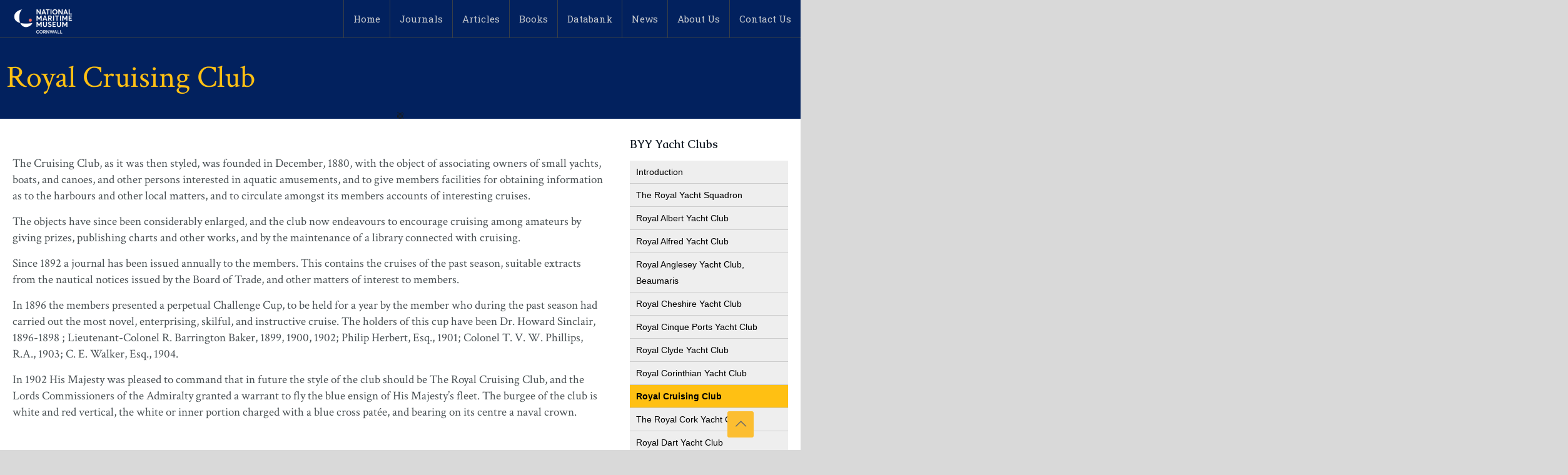

--- FILE ---
content_type: text/html; charset=UTF-8
request_url: https://www.maritimeviews.co.uk/byy-yacht-clubs/royal-cruising-club/
body_size: 26218
content:
<!DOCTYPE html>
<html lang="en-GB" class="no-js " itemscope itemtype="https://schema.org/Article" >

<head>

<meta charset="UTF-8" />
<title>Royal Cruising Club &#8211; Maritime Views</title>
<meta name='robots' content='max-image-preview:large' />
	<style>img:is([sizes="auto" i], [sizes^="auto," i]) { contain-intrinsic-size: 3000px 1500px }</style>
	<meta name="dlm-version" content="5.1.6"><!-- Speed of this site is optimised by WP Performance Score Booster plugin v2.2.3 - https://dipakgajjar.com/wp-performance-score-booster/ -->
<!-- Global site tag (gtag.js) - Google Analytics -->
<script async src="https://www.googletagmanager.com/gtag/js?id=UA-2000658-82"></script>
<script>
  window.dataLayer = window.dataLayer || [];
  function gtag(){dataLayer.push(arguments);}
  gtag('js', new Date());

  gtag('config', 'UA-2000658-82');
</script><meta name="format-detection" content="telephone=no">
<meta name="viewport" content="width=device-width, initial-scale=1" />
<link rel="shortcut icon" href="https://www.maritimeviews.co.uk/wp-content/uploads/2018/06/favicon-2.ico" type="image/x-icon" />
<meta name="theme-color" content="#ffffff" media="(prefers-color-scheme: light)">
<meta name="theme-color" content="#ffffff" media="(prefers-color-scheme: dark)">
<link rel='dns-prefetch' href='//www.maritimeviews.co.uk' />
<link rel='dns-prefetch' href='//cdn.jsdelivr.net' />
<link rel='dns-prefetch' href='//fonts.googleapis.com' />
<link rel="alternate" type="application/rss+xml" title="Maritime Views &raquo; Feed" href="https://www.maritimeviews.co.uk/feed/" />
<link rel="alternate" type="application/rss+xml" title="Maritime Views &raquo; Comments Feed" href="https://www.maritimeviews.co.uk/comments/feed/" />
<link rel="alternate" type="application/rss+xml" title="Maritime Views &raquo; Royal Cruising Club Comments Feed" href="https://www.maritimeviews.co.uk/byy-yacht-clubs/royal-cruising-club/feed/" />
<script type="text/javascript">
/* <![CDATA[ */
window._wpemojiSettings = {"baseUrl":"https:\/\/s.w.org\/images\/core\/emoji\/16.0.1\/72x72\/","ext":".png","svgUrl":"https:\/\/s.w.org\/images\/core\/emoji\/16.0.1\/svg\/","svgExt":".svg","source":{"concatemoji":"https:\/\/www.maritimeviews.co.uk\/wp-includes\/js\/wp-emoji-release.min.js"}};
/*! This file is auto-generated */
!function(s,n){var o,i,e;function c(e){try{var t={supportTests:e,timestamp:(new Date).valueOf()};sessionStorage.setItem(o,JSON.stringify(t))}catch(e){}}function p(e,t,n){e.clearRect(0,0,e.canvas.width,e.canvas.height),e.fillText(t,0,0);var t=new Uint32Array(e.getImageData(0,0,e.canvas.width,e.canvas.height).data),a=(e.clearRect(0,0,e.canvas.width,e.canvas.height),e.fillText(n,0,0),new Uint32Array(e.getImageData(0,0,e.canvas.width,e.canvas.height).data));return t.every(function(e,t){return e===a[t]})}function u(e,t){e.clearRect(0,0,e.canvas.width,e.canvas.height),e.fillText(t,0,0);for(var n=e.getImageData(16,16,1,1),a=0;a<n.data.length;a++)if(0!==n.data[a])return!1;return!0}function f(e,t,n,a){switch(t){case"flag":return n(e,"\ud83c\udff3\ufe0f\u200d\u26a7\ufe0f","\ud83c\udff3\ufe0f\u200b\u26a7\ufe0f")?!1:!n(e,"\ud83c\udde8\ud83c\uddf6","\ud83c\udde8\u200b\ud83c\uddf6")&&!n(e,"\ud83c\udff4\udb40\udc67\udb40\udc62\udb40\udc65\udb40\udc6e\udb40\udc67\udb40\udc7f","\ud83c\udff4\u200b\udb40\udc67\u200b\udb40\udc62\u200b\udb40\udc65\u200b\udb40\udc6e\u200b\udb40\udc67\u200b\udb40\udc7f");case"emoji":return!a(e,"\ud83e\udedf")}return!1}function g(e,t,n,a){var r="undefined"!=typeof WorkerGlobalScope&&self instanceof WorkerGlobalScope?new OffscreenCanvas(300,150):s.createElement("canvas"),o=r.getContext("2d",{willReadFrequently:!0}),i=(o.textBaseline="top",o.font="600 32px Arial",{});return e.forEach(function(e){i[e]=t(o,e,n,a)}),i}function t(e){var t=s.createElement("script");t.src=e,t.defer=!0,s.head.appendChild(t)}"undefined"!=typeof Promise&&(o="wpEmojiSettingsSupports",i=["flag","emoji"],n.supports={everything:!0,everythingExceptFlag:!0},e=new Promise(function(e){s.addEventListener("DOMContentLoaded",e,{once:!0})}),new Promise(function(t){var n=function(){try{var e=JSON.parse(sessionStorage.getItem(o));if("object"==typeof e&&"number"==typeof e.timestamp&&(new Date).valueOf()<e.timestamp+604800&&"object"==typeof e.supportTests)return e.supportTests}catch(e){}return null}();if(!n){if("undefined"!=typeof Worker&&"undefined"!=typeof OffscreenCanvas&&"undefined"!=typeof URL&&URL.createObjectURL&&"undefined"!=typeof Blob)try{var e="postMessage("+g.toString()+"("+[JSON.stringify(i),f.toString(),p.toString(),u.toString()].join(",")+"));",a=new Blob([e],{type:"text/javascript"}),r=new Worker(URL.createObjectURL(a),{name:"wpTestEmojiSupports"});return void(r.onmessage=function(e){c(n=e.data),r.terminate(),t(n)})}catch(e){}c(n=g(i,f,p,u))}t(n)}).then(function(e){for(var t in e)n.supports[t]=e[t],n.supports.everything=n.supports.everything&&n.supports[t],"flag"!==t&&(n.supports.everythingExceptFlag=n.supports.everythingExceptFlag&&n.supports[t]);n.supports.everythingExceptFlag=n.supports.everythingExceptFlag&&!n.supports.flag,n.DOMReady=!1,n.readyCallback=function(){n.DOMReady=!0}}).then(function(){return e}).then(function(){var e;n.supports.everything||(n.readyCallback(),(e=n.source||{}).concatemoji?t(e.concatemoji):e.wpemoji&&e.twemoji&&(t(e.twemoji),t(e.wpemoji)))}))}((window,document),window._wpemojiSettings);
/* ]]> */
</script>
<link rel='stylesheet' id='formidable-css' href='https://www.maritimeviews.co.uk/wp-content/plugins/formidable/css/formidableforms.css' type='text/css' media='all' />
<style id='wp-emoji-styles-inline-css' type='text/css'>

	img.wp-smiley, img.emoji {
		display: inline !important;
		border: none !important;
		box-shadow: none !important;
		height: 1em !important;
		width: 1em !important;
		margin: 0 0.07em !important;
		vertical-align: -0.1em !important;
		background: none !important;
		padding: 0 !important;
	}
</style>
<link rel='stylesheet' id='wp-block-library-css' href='https://www.maritimeviews.co.uk/wp-includes/css/dist/block-library/style.min.css' type='text/css' media='all' />
<style id='classic-theme-styles-inline-css' type='text/css'>
/*! This file is auto-generated */
.wp-block-button__link{color:#fff;background-color:#32373c;border-radius:9999px;box-shadow:none;text-decoration:none;padding:calc(.667em + 2px) calc(1.333em + 2px);font-size:1.125em}.wp-block-file__button{background:#32373c;color:#fff;text-decoration:none}
</style>
<link rel='stylesheet' id='block-widget-css' href='https://www.maritimeviews.co.uk/wp-content/plugins/widget-logic/block_widget/css/widget.css' type='text/css' media='all' />
<style id='global-styles-inline-css' type='text/css'>
:root{--wp--preset--aspect-ratio--square: 1;--wp--preset--aspect-ratio--4-3: 4/3;--wp--preset--aspect-ratio--3-4: 3/4;--wp--preset--aspect-ratio--3-2: 3/2;--wp--preset--aspect-ratio--2-3: 2/3;--wp--preset--aspect-ratio--16-9: 16/9;--wp--preset--aspect-ratio--9-16: 9/16;--wp--preset--color--black: #000000;--wp--preset--color--cyan-bluish-gray: #abb8c3;--wp--preset--color--white: #ffffff;--wp--preset--color--pale-pink: #f78da7;--wp--preset--color--vivid-red: #cf2e2e;--wp--preset--color--luminous-vivid-orange: #ff6900;--wp--preset--color--luminous-vivid-amber: #fcb900;--wp--preset--color--light-green-cyan: #7bdcb5;--wp--preset--color--vivid-green-cyan: #00d084;--wp--preset--color--pale-cyan-blue: #8ed1fc;--wp--preset--color--vivid-cyan-blue: #0693e3;--wp--preset--color--vivid-purple: #9b51e0;--wp--preset--gradient--vivid-cyan-blue-to-vivid-purple: linear-gradient(135deg,rgba(6,147,227,1) 0%,rgb(155,81,224) 100%);--wp--preset--gradient--light-green-cyan-to-vivid-green-cyan: linear-gradient(135deg,rgb(122,220,180) 0%,rgb(0,208,130) 100%);--wp--preset--gradient--luminous-vivid-amber-to-luminous-vivid-orange: linear-gradient(135deg,rgba(252,185,0,1) 0%,rgba(255,105,0,1) 100%);--wp--preset--gradient--luminous-vivid-orange-to-vivid-red: linear-gradient(135deg,rgba(255,105,0,1) 0%,rgb(207,46,46) 100%);--wp--preset--gradient--very-light-gray-to-cyan-bluish-gray: linear-gradient(135deg,rgb(238,238,238) 0%,rgb(169,184,195) 100%);--wp--preset--gradient--cool-to-warm-spectrum: linear-gradient(135deg,rgb(74,234,220) 0%,rgb(151,120,209) 20%,rgb(207,42,186) 40%,rgb(238,44,130) 60%,rgb(251,105,98) 80%,rgb(254,248,76) 100%);--wp--preset--gradient--blush-light-purple: linear-gradient(135deg,rgb(255,206,236) 0%,rgb(152,150,240) 100%);--wp--preset--gradient--blush-bordeaux: linear-gradient(135deg,rgb(254,205,165) 0%,rgb(254,45,45) 50%,rgb(107,0,62) 100%);--wp--preset--gradient--luminous-dusk: linear-gradient(135deg,rgb(255,203,112) 0%,rgb(199,81,192) 50%,rgb(65,88,208) 100%);--wp--preset--gradient--pale-ocean: linear-gradient(135deg,rgb(255,245,203) 0%,rgb(182,227,212) 50%,rgb(51,167,181) 100%);--wp--preset--gradient--electric-grass: linear-gradient(135deg,rgb(202,248,128) 0%,rgb(113,206,126) 100%);--wp--preset--gradient--midnight: linear-gradient(135deg,rgb(2,3,129) 0%,rgb(40,116,252) 100%);--wp--preset--font-size--small: 13px;--wp--preset--font-size--medium: 20px;--wp--preset--font-size--large: 36px;--wp--preset--font-size--x-large: 42px;--wp--preset--spacing--20: 0.44rem;--wp--preset--spacing--30: 0.67rem;--wp--preset--spacing--40: 1rem;--wp--preset--spacing--50: 1.5rem;--wp--preset--spacing--60: 2.25rem;--wp--preset--spacing--70: 3.38rem;--wp--preset--spacing--80: 5.06rem;--wp--preset--shadow--natural: 6px 6px 9px rgba(0, 0, 0, 0.2);--wp--preset--shadow--deep: 12px 12px 50px rgba(0, 0, 0, 0.4);--wp--preset--shadow--sharp: 6px 6px 0px rgba(0, 0, 0, 0.2);--wp--preset--shadow--outlined: 6px 6px 0px -3px rgba(255, 255, 255, 1), 6px 6px rgba(0, 0, 0, 1);--wp--preset--shadow--crisp: 6px 6px 0px rgba(0, 0, 0, 1);}:where(.is-layout-flex){gap: 0.5em;}:where(.is-layout-grid){gap: 0.5em;}body .is-layout-flex{display: flex;}.is-layout-flex{flex-wrap: wrap;align-items: center;}.is-layout-flex > :is(*, div){margin: 0;}body .is-layout-grid{display: grid;}.is-layout-grid > :is(*, div){margin: 0;}:where(.wp-block-columns.is-layout-flex){gap: 2em;}:where(.wp-block-columns.is-layout-grid){gap: 2em;}:where(.wp-block-post-template.is-layout-flex){gap: 1.25em;}:where(.wp-block-post-template.is-layout-grid){gap: 1.25em;}.has-black-color{color: var(--wp--preset--color--black) !important;}.has-cyan-bluish-gray-color{color: var(--wp--preset--color--cyan-bluish-gray) !important;}.has-white-color{color: var(--wp--preset--color--white) !important;}.has-pale-pink-color{color: var(--wp--preset--color--pale-pink) !important;}.has-vivid-red-color{color: var(--wp--preset--color--vivid-red) !important;}.has-luminous-vivid-orange-color{color: var(--wp--preset--color--luminous-vivid-orange) !important;}.has-luminous-vivid-amber-color{color: var(--wp--preset--color--luminous-vivid-amber) !important;}.has-light-green-cyan-color{color: var(--wp--preset--color--light-green-cyan) !important;}.has-vivid-green-cyan-color{color: var(--wp--preset--color--vivid-green-cyan) !important;}.has-pale-cyan-blue-color{color: var(--wp--preset--color--pale-cyan-blue) !important;}.has-vivid-cyan-blue-color{color: var(--wp--preset--color--vivid-cyan-blue) !important;}.has-vivid-purple-color{color: var(--wp--preset--color--vivid-purple) !important;}.has-black-background-color{background-color: var(--wp--preset--color--black) !important;}.has-cyan-bluish-gray-background-color{background-color: var(--wp--preset--color--cyan-bluish-gray) !important;}.has-white-background-color{background-color: var(--wp--preset--color--white) !important;}.has-pale-pink-background-color{background-color: var(--wp--preset--color--pale-pink) !important;}.has-vivid-red-background-color{background-color: var(--wp--preset--color--vivid-red) !important;}.has-luminous-vivid-orange-background-color{background-color: var(--wp--preset--color--luminous-vivid-orange) !important;}.has-luminous-vivid-amber-background-color{background-color: var(--wp--preset--color--luminous-vivid-amber) !important;}.has-light-green-cyan-background-color{background-color: var(--wp--preset--color--light-green-cyan) !important;}.has-vivid-green-cyan-background-color{background-color: var(--wp--preset--color--vivid-green-cyan) !important;}.has-pale-cyan-blue-background-color{background-color: var(--wp--preset--color--pale-cyan-blue) !important;}.has-vivid-cyan-blue-background-color{background-color: var(--wp--preset--color--vivid-cyan-blue) !important;}.has-vivid-purple-background-color{background-color: var(--wp--preset--color--vivid-purple) !important;}.has-black-border-color{border-color: var(--wp--preset--color--black) !important;}.has-cyan-bluish-gray-border-color{border-color: var(--wp--preset--color--cyan-bluish-gray) !important;}.has-white-border-color{border-color: var(--wp--preset--color--white) !important;}.has-pale-pink-border-color{border-color: var(--wp--preset--color--pale-pink) !important;}.has-vivid-red-border-color{border-color: var(--wp--preset--color--vivid-red) !important;}.has-luminous-vivid-orange-border-color{border-color: var(--wp--preset--color--luminous-vivid-orange) !important;}.has-luminous-vivid-amber-border-color{border-color: var(--wp--preset--color--luminous-vivid-amber) !important;}.has-light-green-cyan-border-color{border-color: var(--wp--preset--color--light-green-cyan) !important;}.has-vivid-green-cyan-border-color{border-color: var(--wp--preset--color--vivid-green-cyan) !important;}.has-pale-cyan-blue-border-color{border-color: var(--wp--preset--color--pale-cyan-blue) !important;}.has-vivid-cyan-blue-border-color{border-color: var(--wp--preset--color--vivid-cyan-blue) !important;}.has-vivid-purple-border-color{border-color: var(--wp--preset--color--vivid-purple) !important;}.has-vivid-cyan-blue-to-vivid-purple-gradient-background{background: var(--wp--preset--gradient--vivid-cyan-blue-to-vivid-purple) !important;}.has-light-green-cyan-to-vivid-green-cyan-gradient-background{background: var(--wp--preset--gradient--light-green-cyan-to-vivid-green-cyan) !important;}.has-luminous-vivid-amber-to-luminous-vivid-orange-gradient-background{background: var(--wp--preset--gradient--luminous-vivid-amber-to-luminous-vivid-orange) !important;}.has-luminous-vivid-orange-to-vivid-red-gradient-background{background: var(--wp--preset--gradient--luminous-vivid-orange-to-vivid-red) !important;}.has-very-light-gray-to-cyan-bluish-gray-gradient-background{background: var(--wp--preset--gradient--very-light-gray-to-cyan-bluish-gray) !important;}.has-cool-to-warm-spectrum-gradient-background{background: var(--wp--preset--gradient--cool-to-warm-spectrum) !important;}.has-blush-light-purple-gradient-background{background: var(--wp--preset--gradient--blush-light-purple) !important;}.has-blush-bordeaux-gradient-background{background: var(--wp--preset--gradient--blush-bordeaux) !important;}.has-luminous-dusk-gradient-background{background: var(--wp--preset--gradient--luminous-dusk) !important;}.has-pale-ocean-gradient-background{background: var(--wp--preset--gradient--pale-ocean) !important;}.has-electric-grass-gradient-background{background: var(--wp--preset--gradient--electric-grass) !important;}.has-midnight-gradient-background{background: var(--wp--preset--gradient--midnight) !important;}.has-small-font-size{font-size: var(--wp--preset--font-size--small) !important;}.has-medium-font-size{font-size: var(--wp--preset--font-size--medium) !important;}.has-large-font-size{font-size: var(--wp--preset--font-size--large) !important;}.has-x-large-font-size{font-size: var(--wp--preset--font-size--x-large) !important;}
:where(.wp-block-post-template.is-layout-flex){gap: 1.25em;}:where(.wp-block-post-template.is-layout-grid){gap: 1.25em;}
:where(.wp-block-columns.is-layout-flex){gap: 2em;}:where(.wp-block-columns.is-layout-grid){gap: 2em;}
:root :where(.wp-block-pullquote){font-size: 1.5em;line-height: 1.6;}
</style>
<link rel='stylesheet' id='contact-form-7-css' href='https://www.maritimeviews.co.uk/wp-content/plugins/contact-form-7/includes/css/styles.css' type='text/css' media='all' />
<link rel='stylesheet' id='dcjqaccordion-css' href='https://cdn.jsdelivr.net/npm/dcjqaccordion@2.7.1/css/dcaccordion.min.css' type='text/css' media='screen' />
<link rel='stylesheet' id='wp-search-suggest-css' href='https://www.maritimeviews.co.uk/wp-content/plugins/wp-search-suggest/css/wpss-search-suggest.css' type='text/css' media='all' />
<link rel='stylesheet' id='mfn-be-css' href='https://www.maritimeviews.co.uk/wp-content/themes/betheme/css/be.css' type='text/css' media='all' />
<link rel='stylesheet' id='mfn-animations-css' href='https://www.maritimeviews.co.uk/wp-content/themes/betheme/assets/animations/animations.min.css' type='text/css' media='all' />
<link rel='stylesheet' id='mfn-font-awesome-css' href='https://www.maritimeviews.co.uk/wp-content/themes/betheme/fonts/fontawesome/fontawesome.css' type='text/css' media='all' />
<link rel='stylesheet' id='mfn-jplayer-css' href='https://www.maritimeviews.co.uk/wp-content/themes/betheme/assets/jplayer/css/jplayer.blue.monday.min.css' type='text/css' media='all' />
<link rel='stylesheet' id='mfn-responsive-css' href='https://www.maritimeviews.co.uk/wp-content/themes/betheme/css/responsive.css' type='text/css' media='all' />
<link rel='stylesheet' id='mfn-fonts-css' href='https://fonts.googleapis.com/css?family=Crimson+Text%3A1%2C300%2C400%2C400italic%2C700%2C700italic%7CRoboto+Slab%3A1%2C300%2C400%2C400italic%2C700%2C700italic%7CCaudex%3A1%2C300%2C400%2C400italic%2C700%2C700italic&#038;display=swap&#038;ver=6.8.3' type='text/css' media='all' />
<link rel='stylesheet' id='wpdreams-asl-basic-css' href='https://www.maritimeviews.co.uk/wp-content/plugins/ajax-search-lite/css/style.basic.css' type='text/css' media='all' />
<style id='wpdreams-asl-basic-inline-css' type='text/css'>

					div[id*='ajaxsearchlitesettings'].searchsettings .asl_option_inner label {
						font-size: 0px !important;
						color: rgba(0, 0, 0, 0);
					}
					div[id*='ajaxsearchlitesettings'].searchsettings .asl_option_inner label:after {
						font-size: 11px !important;
						position: absolute;
						top: 0;
						left: 0;
						z-index: 1;
					}
					.asl_w_container {
						width: 100%;
						margin: 0px 0px 0px 0px;
						min-width: 200px;
					}
					div[id*='ajaxsearchlite'].asl_m {
						width: 100%;
					}
					div[id*='ajaxsearchliteres'].wpdreams_asl_results div.resdrg span.highlighted {
						font-weight: bold;
						color: #d9312b;
						background-color: #eee;
					}
					div[id*='ajaxsearchliteres'].wpdreams_asl_results .results img.asl_image {
						width: 70px;
						height: 70px;
						object-fit: cover;
					}
					div[id*='ajaxsearchlite'].asl_r .results {
						max-height: none;
					}
					div[id*='ajaxsearchlite'].asl_r {
						position: absolute;
					}
				
						div.asl_r.asl_w.vertical .results .item::after {
							display: block;
							position: absolute;
							bottom: 0;
							content: '';
							height: 1px;
							width: 100%;
							background: #D8D8D8;
						}
						div.asl_r.asl_w.vertical .results .item.asl_last_item::after {
							display: none;
						}
					
</style>
<link rel='stylesheet' id='wpdreams-asl-instance-css' href='https://www.maritimeviews.co.uk/wp-content/plugins/ajax-search-lite/css/style-simple-red.css' type='text/css' media='all' />
<style id='mfn-dynamic-inline-css' type='text/css'>
body:not(.template-slider) #Header_wrapper{background-image:url(https://www.maritimeviews.co.uk/wp-content/uploads/2015/12/home_journey_pattern.png)}#Footer{background-image:url(https://www.maritimeviews.co.uk/wp-content/uploads/2016/07/home_writer_footer_bg.jpg);background-repeat:no-repeat;background-position:center top}
html{background-color:#d9d9d9}#Wrapper,#Content,.mfn-popup .mfn-popup-content,.mfn-off-canvas-sidebar .mfn-off-canvas-content-wrapper,.mfn-cart-holder,.mfn-header-login,#Top_bar .search_wrapper,#Top_bar .top_bar_right .mfn-live-search-box,.column_livesearch .mfn-live-search-wrapper,.column_livesearch .mfn-live-search-box{background-color:#ffffff}.layout-boxed.mfn-bebuilder-header.mfn-ui #Wrapper .mfn-only-sample-content{background-color:#ffffff}body:not(.template-slider) #Header{min-height:0px}body.header-below:not(.template-slider) #Header{padding-top:0px}#Subheader{padding:100px 0 40px}#Footer .widgets_wrapper{padding:60px 0 40px}.has-search-overlay.search-overlay-opened #search-overlay{background-color:rgba(0,0,0,0.6)}.elementor-page.elementor-default #Content .the_content .section_wrapper{max-width:100%}.elementor-page.elementor-default #Content .section.the_content{width:100%}.elementor-page.elementor-default #Content .section_wrapper .the_content_wrapper{margin-left:0;margin-right:0;width:100%}body,span.date_label,.timeline_items li h3 span,input[type="date"],input[type="text"],input[type="password"],input[type="tel"],input[type="email"],input[type="url"],textarea,select,.offer_li .title h3,.mfn-menu-item-megamenu{font-family:"Crimson Text",-apple-system,BlinkMacSystemFont,"Segoe UI",Roboto,Oxygen-Sans,Ubuntu,Cantarell,"Helvetica Neue",sans-serif}.lead,.big{font-family:"Crimson Text",-apple-system,BlinkMacSystemFont,"Segoe UI",Roboto,Oxygen-Sans,Ubuntu,Cantarell,"Helvetica Neue",sans-serif}#menu > ul > li > a,#overlay-menu ul li a{font-family:"Roboto Slab",-apple-system,BlinkMacSystemFont,"Segoe UI",Roboto,Oxygen-Sans,Ubuntu,Cantarell,"Helvetica Neue",sans-serif}#Subheader .title{font-family:"Crimson Text",-apple-system,BlinkMacSystemFont,"Segoe UI",Roboto,Oxygen-Sans,Ubuntu,Cantarell,"Helvetica Neue",sans-serif}h1,h2,h3,h4,.text-logo #logo{font-family:"Caudex",-apple-system,BlinkMacSystemFont,"Segoe UI",Roboto,Oxygen-Sans,Ubuntu,Cantarell,"Helvetica Neue",sans-serif}h5,h6{font-family:"Caudex",-apple-system,BlinkMacSystemFont,"Segoe UI",Roboto,Oxygen-Sans,Ubuntu,Cantarell,"Helvetica Neue",sans-serif}blockquote{font-family:"Crimson Text",-apple-system,BlinkMacSystemFont,"Segoe UI",Roboto,Oxygen-Sans,Ubuntu,Cantarell,"Helvetica Neue",sans-serif}.chart_box .chart .num,.counter .desc_wrapper .number-wrapper,.how_it_works .image .number,.pricing-box .plan-header .price,.quick_fact .number-wrapper,.woocommerce .product div.entry-summary .price{font-family:"Caudex",-apple-system,BlinkMacSystemFont,"Segoe UI",Roboto,Oxygen-Sans,Ubuntu,Cantarell,"Helvetica Neue",sans-serif}body,.mfn-menu-item-megamenu{font-size:19px;line-height:26px;font-weight:400;letter-spacing:0px}.lead,.big{font-size:17px;line-height:30px;font-weight:400;letter-spacing:0px}#menu > ul > li > a,#overlay-menu ul li a{font-size:15px;font-weight:500;letter-spacing:0px}#overlay-menu ul li a{line-height:22.5px}#Subheader .title{font-size:50px;line-height:50px;font-weight:400;letter-spacing:0px}h1,.text-logo #logo{font-size:64px;line-height:50px;font-weight:400;letter-spacing:0px}h2{font-size:24px;line-height:28px;font-weight:400;letter-spacing:0px}h3,.woocommerce ul.products li.product h3,.woocommerce #customer_login h2{font-size:40px;line-height:40px;font-weight:600;letter-spacing:0px}h4,.woocommerce .woocommerce-order-details__title,.woocommerce .wc-bacs-bank-details-heading,.woocommerce .woocommerce-customer-details h2{font-size:20px;line-height:26px;font-weight:500;letter-spacing:0px}h5{font-size:19px;line-height:26px;font-weight:400;letter-spacing:0px}h6{font-size:13px;line-height:19px;font-weight:400;letter-spacing:0px}#Intro .intro-title{font-size:70px;line-height:70px;font-weight:400;letter-spacing:0px}@media only screen and (min-width:768px) and (max-width:959px){body,.mfn-menu-item-megamenu{font-size:19px;line-height:26px;font-weight:400;letter-spacing:0px}.lead,.big{font-size:17px;line-height:30px;font-weight:400;letter-spacing:0px}#menu > ul > li > a,#overlay-menu ul li a{font-size:15px;font-weight:500;letter-spacing:0px}#overlay-menu ul li a{line-height:22.5px}#Subheader .title{font-size:50px;line-height:50px;font-weight:400;letter-spacing:0px}h1,.text-logo #logo{font-size:64px;line-height:50px;font-weight:400;letter-spacing:0px}h2{font-size:24px;line-height:28px;font-weight:400;letter-spacing:0px}h3,.woocommerce ul.products li.product h3,.woocommerce #customer_login h2{font-size:40px;line-height:40px;font-weight:600;letter-spacing:0px}h4,.woocommerce .woocommerce-order-details__title,.woocommerce .wc-bacs-bank-details-heading,.woocommerce .woocommerce-customer-details h2{font-size:20px;line-height:26px;font-weight:500;letter-spacing:0px}h5{font-size:19px;line-height:26px;font-weight:400;letter-spacing:0px}h6{font-size:13px;line-height:19px;font-weight:400;letter-spacing:0px}#Intro .intro-title{font-size:70px;line-height:70px;font-weight:400;letter-spacing:0px}blockquote{font-size:15px}.chart_box .chart .num{font-size:45px;line-height:45px}.counter .desc_wrapper .number-wrapper{font-size:45px;line-height:45px}.counter .desc_wrapper .title{font-size:14px;line-height:18px}.faq .question .title{font-size:14px}.fancy_heading .title{font-size:38px;line-height:38px}.offer .offer_li .desc_wrapper .title h3{font-size:32px;line-height:32px}.offer_thumb_ul li.offer_thumb_li .desc_wrapper .title h3{font-size:32px;line-height:32px}.pricing-box .plan-header h2{font-size:27px;line-height:27px}.pricing-box .plan-header .price > span{font-size:40px;line-height:40px}.pricing-box .plan-header .price sup.currency{font-size:18px;line-height:18px}.pricing-box .plan-header .price sup.period{font-size:14px;line-height:14px}.quick_fact .number-wrapper{font-size:80px;line-height:80px}.trailer_box .desc h2{font-size:27px;line-height:27px}.widget > h3{font-size:17px;line-height:20px}}@media only screen and (min-width:480px) and (max-width:767px){body,.mfn-menu-item-megamenu{font-size:19px;line-height:26px;font-weight:400;letter-spacing:0px}.lead,.big{font-size:17px;line-height:30px;font-weight:400;letter-spacing:0px}#menu > ul > li > a,#overlay-menu ul li a{font-size:15px;font-weight:500;letter-spacing:0px}#overlay-menu ul li a{line-height:22.5px}#Subheader .title{font-size:50px;line-height:50px;font-weight:400;letter-spacing:0px}h1,.text-logo #logo{font-size:64px;line-height:50px;font-weight:400;letter-spacing:0px}h2{font-size:24px;line-height:28px;font-weight:400;letter-spacing:0px}h3,.woocommerce ul.products li.product h3,.woocommerce #customer_login h2{font-size:40px;line-height:40px;font-weight:600;letter-spacing:0px}h4,.woocommerce .woocommerce-order-details__title,.woocommerce .wc-bacs-bank-details-heading,.woocommerce .woocommerce-customer-details h2{font-size:20px;line-height:26px;font-weight:500;letter-spacing:0px}h5{font-size:19px;line-height:26px;font-weight:400;letter-spacing:0px}h6{font-size:13px;line-height:19px;font-weight:400;letter-spacing:0px}#Intro .intro-title{font-size:70px;line-height:70px;font-weight:400;letter-spacing:0px}blockquote{font-size:14px}.chart_box .chart .num{font-size:40px;line-height:40px}.counter .desc_wrapper .number-wrapper{font-size:40px;line-height:40px}.counter .desc_wrapper .title{font-size:13px;line-height:16px}.faq .question .title{font-size:13px}.fancy_heading .title{font-size:34px;line-height:34px}.offer .offer_li .desc_wrapper .title h3{font-size:28px;line-height:28px}.offer_thumb_ul li.offer_thumb_li .desc_wrapper .title h3{font-size:28px;line-height:28px}.pricing-box .plan-header h2{font-size:24px;line-height:24px}.pricing-box .plan-header .price > span{font-size:34px;line-height:34px}.pricing-box .plan-header .price sup.currency{font-size:16px;line-height:16px}.pricing-box .plan-header .price sup.period{font-size:13px;line-height:13px}.quick_fact .number-wrapper{font-size:70px;line-height:70px}.trailer_box .desc h2{font-size:24px;line-height:24px}.widget > h3{font-size:16px;line-height:19px}}@media only screen and (max-width:479px){body,.mfn-menu-item-megamenu{font-size:19px;line-height:26px;font-weight:400;letter-spacing:0px}.lead,.big{font-size:17px;line-height:30px;font-weight:400;letter-spacing:0px}#menu > ul > li > a,#overlay-menu ul li a{font-size:15px;font-weight:500;letter-spacing:0px}#overlay-menu ul li a{line-height:22.5px}#Subheader .title{font-size:50px;line-height:50px;font-weight:400;letter-spacing:0px}h1,.text-logo #logo{font-size:64px;line-height:50px;font-weight:400;letter-spacing:0px}h2{font-size:24px;line-height:28px;font-weight:400;letter-spacing:0px}h3,.woocommerce ul.products li.product h3,.woocommerce #customer_login h2{font-size:40px;line-height:40px;font-weight:600;letter-spacing:0px}h4,.woocommerce .woocommerce-order-details__title,.woocommerce .wc-bacs-bank-details-heading,.woocommerce .woocommerce-customer-details h2{font-size:20px;line-height:26px;font-weight:500;letter-spacing:0px}h5{font-size:19px;line-height:26px;font-weight:400;letter-spacing:0px}h6{font-size:13px;line-height:19px;font-weight:400;letter-spacing:0px}#Intro .intro-title{font-size:70px;line-height:70px;font-weight:400;letter-spacing:0px}blockquote{font-size:13px}.chart_box .chart .num{font-size:35px;line-height:35px}.counter .desc_wrapper .number-wrapper{font-size:35px;line-height:35px}.counter .desc_wrapper .title{font-size:13px;line-height:26px}.faq .question .title{font-size:13px}.fancy_heading .title{font-size:30px;line-height:30px}.offer .offer_li .desc_wrapper .title h3{font-size:26px;line-height:26px}.offer_thumb_ul li.offer_thumb_li .desc_wrapper .title h3{font-size:26px;line-height:26px}.pricing-box .plan-header h2{font-size:21px;line-height:21px}.pricing-box .plan-header .price > span{font-size:32px;line-height:32px}.pricing-box .plan-header .price sup.currency{font-size:14px;line-height:14px}.pricing-box .plan-header .price sup.period{font-size:13px;line-height:13px}.quick_fact .number-wrapper{font-size:60px;line-height:60px}.trailer_box .desc h2{font-size:21px;line-height:21px}.widget > h3{font-size:15px;line-height:18px}}.with_aside .sidebar.columns{width:23%}.with_aside .sections_group{width:77%}.aside_both .sidebar.columns{width:18%}.aside_both .sidebar.sidebar-1{margin-left:-82%}.aside_both .sections_group{width:64%;margin-left:18%}@media only screen and (min-width:1240px){#Wrapper,.with_aside .content_wrapper{max-width:1280px}body.layout-boxed.mfn-header-scrolled .mfn-header-tmpl.mfn-sticky-layout-width{max-width:1280px;left:0;right:0;margin-left:auto;margin-right:auto}body.layout-boxed:not(.mfn-header-scrolled) .mfn-header-tmpl.mfn-header-layout-width,body.layout-boxed .mfn-header-tmpl.mfn-header-layout-width:not(.mfn-hasSticky){max-width:1280px;left:0;right:0;margin-left:auto;margin-right:auto}body.layout-boxed.mfn-bebuilder-header.mfn-ui .mfn-only-sample-content{max-width:1280px;margin-left:auto;margin-right:auto}.section_wrapper,.container{max-width:1260px}.layout-boxed.header-boxed #Top_bar.is-sticky{max-width:1280px}}@media only screen and (max-width:767px){#Wrapper{max-width:calc(100% - 67px)}.content_wrapper .section_wrapper,.container,.four.columns .widget-area{max-width:550px !important;padding-left:33px;padding-right:33px}}body{--mfn-button-font-family:inherit;--mfn-button-font-size:19px;--mfn-button-font-weight:400;--mfn-button-font-style:inherit;--mfn-button-letter-spacing:0px;--mfn-button-padding:16px 20px 16px 20px;--mfn-button-border-width:0;--mfn-button-border-radius:;--mfn-button-gap:10px;--mfn-button-transition:0.2s;--mfn-button-color:#ffffff;--mfn-button-color-hover:#ffffff;--mfn-button-bg:#18202a;--mfn-button-bg-hover:#0b131d;--mfn-button-border-color:transparent;--mfn-button-border-color-hover:transparent;--mfn-button-icon-color:#ffffff;--mfn-button-icon-color-hover:#ffffff;--mfn-button-box-shadow:unset;--mfn-button-theme-color:#FFFFFF;--mfn-button-theme-color-hover:#FFFFFF;--mfn-button-theme-bg:#13a8ff;--mfn-button-theme-bg-hover:#069bf2;--mfn-button-theme-border-color:transparent;--mfn-button-theme-border-color-hover:transparent;--mfn-button-theme-icon-color:#FFFFFF;--mfn-button-theme-icon-color-hover:#FFFFFF;--mfn-button-theme-box-shadow:unset;--mfn-button-shop-color:#FFFFFF;--mfn-button-shop-color-hover:#FFFFFF;--mfn-button-shop-bg:#13a8ff;--mfn-button-shop-bg-hover:#069bf2;--mfn-button-shop-border-color:transparent;--mfn-button-shop-border-color-hover:transparent;--mfn-button-shop-icon-color:#626262;--mfn-button-shop-icon-color-hover:#626262;--mfn-button-shop-box-shadow:unset;--mfn-button-action-color:#FFFFFF;--mfn-button-action-color-hover:#FFFFFF;--mfn-button-action-bg:#0089f7;--mfn-button-action-bg-hover:#007cea;--mfn-button-action-border-color:transparent;--mfn-button-action-border-color-hover:transparent;--mfn-button-action-icon-color:#FFFFFF;--mfn-button-action-icon-color-hover:#FFFFFF;--mfn-button-action-box-shadow:unset}@media only screen and (max-width:959px){body{}}@media only screen and (max-width:768px){body{}}.mfn-cookies{--mfn-gdpr2-container-text-color:#626262;--mfn-gdpr2-container-strong-color:#07070a;--mfn-gdpr2-container-bg:#ffffff;--mfn-gdpr2-container-overlay:rgba(25,37,48,0.6);--mfn-gdpr2-details-box-bg:#fbfbfb;--mfn-gdpr2-details-switch-bg:#00032a;--mfn-gdpr2-details-switch-bg-active:#5acb65;--mfn-gdpr2-tabs-text-color:#07070a;--mfn-gdpr2-tabs-text-color-active:#0089f7;--mfn-gdpr2-tabs-border:rgba(8,8,14,0.1);--mfn-gdpr2-buttons-box-bg:#fbfbfb}#Top_bar #logo,.header-fixed #Top_bar #logo,.header-plain #Top_bar #logo,.header-transparent #Top_bar #logo{height:60px;line-height:60px;padding:0px 0}.logo-overflow #Top_bar:not(.is-sticky) .logo{height:60px}#Top_bar .menu > li > a{padding:0px 0}.menu-highlight:not(.header-creative) #Top_bar .menu > li > a{margin:5px 0}.header-plain:not(.menu-highlight) #Top_bar .menu > li > a span:not(.description){line-height:60px}.header-fixed #Top_bar .menu > li > a{padding:15px 0}.logo-overflow #Top_bar.is-sticky #logo{padding:0!important}#Top_bar #logo img.svg{width:100px}.image_frame,.wp-caption{border-width:0px}.alert{border-radius:0px}#Top_bar .top_bar_right .top-bar-right-input input{width:200px}.mfn-live-search-box .mfn-live-search-list{max-height:300px}#Side_slide{right:-250px;width:250px}#Side_slide.left{left:-250px}.blog-teaser li .desc-wrapper .desc{background-position-y:-1px}.mfn-free-delivery-info{--mfn-free-delivery-bar:#13a8ff;--mfn-free-delivery-bg:rgba(0,0,0,0.1);--mfn-free-delivery-achieved:#13a8ff}#back_to_top i{color:#65666C}@media only screen and ( max-width:767px ){#Subheader{padding:80px 0}}@media only screen and (min-width:1240px){body:not(.header-simple) #Top_bar #menu{display:block!important}.tr-menu #Top_bar #menu{background:none!important}#Top_bar .menu > li > ul.mfn-megamenu > li{float:left}#Top_bar .menu > li > ul.mfn-megamenu > li.mfn-megamenu-cols-1{width:100%}#Top_bar .menu > li > ul.mfn-megamenu > li.mfn-megamenu-cols-2{width:50%}#Top_bar .menu > li > ul.mfn-megamenu > li.mfn-megamenu-cols-3{width:33.33%}#Top_bar .menu > li > ul.mfn-megamenu > li.mfn-megamenu-cols-4{width:25%}#Top_bar .menu > li > ul.mfn-megamenu > li.mfn-megamenu-cols-5{width:20%}#Top_bar .menu > li > ul.mfn-megamenu > li.mfn-megamenu-cols-6{width:16.66%}#Top_bar .menu > li > ul.mfn-megamenu > li > ul{display:block!important;position:inherit;left:auto;top:auto;border-width:0 1px 0 0}#Top_bar .menu > li > ul.mfn-megamenu > li:last-child > ul{border:0}#Top_bar .menu > li > ul.mfn-megamenu > li > ul li{width:auto}#Top_bar .menu > li > ul.mfn-megamenu a.mfn-megamenu-title{text-transform:uppercase;font-weight:400;background:none}#Top_bar .menu > li > ul.mfn-megamenu a .menu-arrow{display:none}.menuo-right #Top_bar .menu > li > ul.mfn-megamenu{left:0;width:98%!important;margin:0 1%;padding:20px 0}.menuo-right #Top_bar .menu > li > ul.mfn-megamenu-bg{box-sizing:border-box}#Top_bar .menu > li > ul.mfn-megamenu-bg{padding:20px 166px 20px 20px;background-repeat:no-repeat;background-position:right bottom}.rtl #Top_bar .menu > li > ul.mfn-megamenu-bg{padding-left:166px;padding-right:20px;background-position:left bottom}#Top_bar .menu > li > ul.mfn-megamenu-bg > li{background:none}#Top_bar .menu > li > ul.mfn-megamenu-bg > li a{border:none}#Top_bar .menu > li > ul.mfn-megamenu-bg > li > ul{background:none!important;-webkit-box-shadow:0 0 0 0;-moz-box-shadow:0 0 0 0;box-shadow:0 0 0 0}.mm-vertical #Top_bar .container{position:relative}.mm-vertical #Top_bar .top_bar_left{position:static}.mm-vertical #Top_bar .menu > li ul{box-shadow:0 0 0 0 transparent!important;background-image:none}.mm-vertical #Top_bar .menu > li > ul.mfn-megamenu{padding:20px 0}.mm-vertical.header-plain #Top_bar .menu > li > ul.mfn-megamenu{width:100%!important;margin:0}.mm-vertical #Top_bar .menu > li > ul.mfn-megamenu > li{display:table-cell;float:none!important;width:10%;padding:0 15px;border-right:1px solid rgba(0,0,0,0.05)}.mm-vertical #Top_bar .menu > li > ul.mfn-megamenu > li:last-child{border-right-width:0}.mm-vertical #Top_bar .menu > li > ul.mfn-megamenu > li.hide-border{border-right-width:0}.mm-vertical #Top_bar .menu > li > ul.mfn-megamenu > li a{border-bottom-width:0;padding:9px 15px;line-height:120%}.mm-vertical #Top_bar .menu > li > ul.mfn-megamenu a.mfn-megamenu-title{font-weight:700}.rtl .mm-vertical #Top_bar .menu > li > ul.mfn-megamenu > li:first-child{border-right-width:0}.rtl .mm-vertical #Top_bar .menu > li > ul.mfn-megamenu > li:last-child{border-right-width:1px}body.header-shop #Top_bar #menu{display:flex!important;background-color:transparent}.header-shop #Top_bar.is-sticky .top_bar_row_second{display:none}.header-plain:not(.menuo-right) #Header .top_bar_left{width:auto!important}.header-stack.header-center #Top_bar #menu{display:inline-block!important}.header-simple #Top_bar #menu{display:none;height:auto;width:300px;bottom:auto;top:100%;right:1px;position:absolute;margin:0}.header-simple #Header a.responsive-menu-toggle{display:block;right:10px}.header-simple #Top_bar #menu > ul{width:100%;float:left}.header-simple #Top_bar #menu ul li{width:100%;padding-bottom:0;border-right:0;position:relative}.header-simple #Top_bar #menu ul li a{padding:0 20px;margin:0;display:block;height:auto;line-height:normal;border:none}.header-simple #Top_bar #menu ul li a:not(.menu-toggle):after{display:none}.header-simple #Top_bar #menu ul li a span{border:none;line-height:44px;display:inline;padding:0}.header-simple #Top_bar #menu ul li.submenu .menu-toggle{display:block;position:absolute;right:0;top:0;width:44px;height:44px;line-height:44px;font-size:30px;font-weight:300;text-align:center;cursor:pointer;color:#444;opacity:0.33;transform:unset}.header-simple #Top_bar #menu ul li.submenu .menu-toggle:after{content:"+";position:static}.header-simple #Top_bar #menu ul li.hover > .menu-toggle:after{content:"-"}.header-simple #Top_bar #menu ul li.hover a{border-bottom:0}.header-simple #Top_bar #menu ul.mfn-megamenu li .menu-toggle{display:none}.header-simple #Top_bar #menu ul li ul{position:relative!important;left:0!important;top:0;padding:0;margin:0!important;width:auto!important;background-image:none}.header-simple #Top_bar #menu ul li ul li{width:100%!important;display:block;padding:0}.header-simple #Top_bar #menu ul li ul li a{padding:0 20px 0 30px}.header-simple #Top_bar #menu ul li ul li a .menu-arrow{display:none}.header-simple #Top_bar #menu ul li ul li a span{padding:0}.header-simple #Top_bar #menu ul li ul li a span:after{display:none!important}.header-simple #Top_bar .menu > li > ul.mfn-megamenu a.mfn-megamenu-title{text-transform:uppercase;font-weight:400}.header-simple #Top_bar .menu > li > ul.mfn-megamenu > li > ul{display:block!important;position:inherit;left:auto;top:auto}.header-simple #Top_bar #menu ul li ul li ul{border-left:0!important;padding:0;top:0}.header-simple #Top_bar #menu ul li ul li ul li a{padding:0 20px 0 40px}.rtl.header-simple #Top_bar #menu{left:1px;right:auto}.rtl.header-simple #Top_bar a.responsive-menu-toggle{left:10px;right:auto}.rtl.header-simple #Top_bar #menu ul li.submenu .menu-toggle{left:0;right:auto}.rtl.header-simple #Top_bar #menu ul li ul{left:auto!important;right:0!important}.rtl.header-simple #Top_bar #menu ul li ul li a{padding:0 30px 0 20px}.rtl.header-simple #Top_bar #menu ul li ul li ul li a{padding:0 40px 0 20px}.menu-highlight #Top_bar .menu > li{margin:0 2px}.menu-highlight:not(.header-creative) #Top_bar .menu > li > a{padding:0;-webkit-border-radius:5px;border-radius:5px}.menu-highlight #Top_bar .menu > li > a:after{display:none}.menu-highlight #Top_bar .menu > li > a span:not(.description){line-height:50px}.menu-highlight #Top_bar .menu > li > a span.description{display:none}.menu-highlight.header-stack #Top_bar .menu > li > a{margin:10px 0!important}.menu-highlight.header-stack #Top_bar .menu > li > a span:not(.description){line-height:40px}.menu-highlight.header-simple #Top_bar #menu ul li,.menu-highlight.header-creative #Top_bar #menu ul li{margin:0}.menu-highlight.header-simple #Top_bar #menu ul li > a,.menu-highlight.header-creative #Top_bar #menu ul li > a{-webkit-border-radius:0;border-radius:0}.menu-highlight:not(.header-fixed):not(.header-simple) #Top_bar.is-sticky .menu > li > a{margin:10px 0!important;padding:5px 0!important}.menu-highlight:not(.header-fixed):not(.header-simple) #Top_bar.is-sticky .menu > li > a span{line-height:30px!important}.header-modern.menu-highlight.menuo-right .menu_wrapper{margin-right:20px}.menu-line-below #Top_bar .menu > li > a:not(.menu-toggle):after{top:auto;bottom:-4px}.menu-line-below #Top_bar.is-sticky .menu > li > a:not(.menu-toggle):after{top:auto;bottom:-4px}.menu-line-below-80 #Top_bar:not(.is-sticky) .menu > li > a:not(.menu-toggle):after{height:4px;left:10%;top:50%;margin-top:20px;width:80%}.menu-line-below-80-1 #Top_bar:not(.is-sticky) .menu > li > a:not(.menu-toggle):after{height:1px;left:10%;top:50%;margin-top:20px;width:80%}.menu-link-color #Top_bar .menu > li > a:not(.menu-toggle):after{display:none!important}.menu-arrow-top #Top_bar .menu > li > a:after{background:none repeat scroll 0 0 rgba(0,0,0,0)!important;border-color:#ccc transparent transparent;border-style:solid;border-width:7px 7px 0;display:block;height:0;left:50%;margin-left:-7px;top:0!important;width:0}.menu-arrow-top #Top_bar.is-sticky .menu > li > a:after{top:0!important}.menu-arrow-bottom #Top_bar .menu > li > a:after{background:none!important;border-color:transparent transparent #ccc;border-style:solid;border-width:0 7px 7px;display:block;height:0;left:50%;margin-left:-7px;top:auto;bottom:0;width:0}.menu-arrow-bottom #Top_bar.is-sticky .menu > li > a:after{top:auto;bottom:0}.menuo-no-borders #Top_bar .menu > li > a span{border-width:0!important}.menuo-no-borders #Header_creative #Top_bar .menu > li > a span{border-bottom-width:0}.menuo-no-borders.header-plain #Top_bar a#header_cart,.menuo-no-borders.header-plain #Top_bar a#search_button,.menuo-no-borders.header-plain #Top_bar .wpml-languages,.menuo-no-borders.header-plain #Top_bar a.action_button{border-width:0}.menuo-right #Top_bar .menu_wrapper{float:right}.menuo-right.header-stack:not(.header-center) #Top_bar .menu_wrapper{margin-right:150px}body.header-creative{padding-left:50px}body.header-creative.header-open{padding-left:250px}body.error404,body.under-construction,body.elementor-maintenance-mode,body.template-blank,body.under-construction.header-rtl.header-creative.header-open{padding-left:0!important;padding-right:0!important}.header-creative.footer-fixed #Footer,.header-creative.footer-sliding #Footer,.header-creative.footer-stick #Footer.is-sticky{box-sizing:border-box;padding-left:50px}.header-open.footer-fixed #Footer,.header-open.footer-sliding #Footer,.header-creative.footer-stick #Footer.is-sticky{padding-left:250px}.header-rtl.header-creative.footer-fixed #Footer,.header-rtl.header-creative.footer-sliding #Footer,.header-rtl.header-creative.footer-stick #Footer.is-sticky{padding-left:0;padding-right:50px}.header-rtl.header-open.footer-fixed #Footer,.header-rtl.header-open.footer-sliding #Footer,.header-rtl.header-creative.footer-stick #Footer.is-sticky{padding-right:250px}#Header_creative{background-color:#fff;position:fixed;width:250px;height:100%;left:-200px;top:0;z-index:9002;-webkit-box-shadow:2px 0 4px 2px rgba(0,0,0,.15);box-shadow:2px 0 4px 2px rgba(0,0,0,.15)}#Header_creative .container{width:100%}#Header_creative .creative-wrapper{opacity:0;margin-right:50px}#Header_creative a.creative-menu-toggle{display:block;width:34px;height:34px;line-height:34px;font-size:22px;text-align:center;position:absolute;top:10px;right:8px;border-radius:3px}.admin-bar #Header_creative a.creative-menu-toggle{top:42px}#Header_creative #Top_bar{position:static;width:100%}#Header_creative #Top_bar .top_bar_left{width:100%!important;float:none}#Header_creative #Top_bar .logo{float:none;text-align:center;margin:15px 0}#Header_creative #Top_bar #menu{background-color:transparent}#Header_creative #Top_bar .menu_wrapper{float:none;margin:0 0 30px}#Header_creative #Top_bar .menu > li{width:100%;float:none;position:relative}#Header_creative #Top_bar .menu > li > a{padding:0;text-align:center}#Header_creative #Top_bar .menu > li > a:after{display:none}#Header_creative #Top_bar .menu > li > a span{border-right:0;border-bottom-width:1px;line-height:38px}#Header_creative #Top_bar .menu li ul{left:100%;right:auto;top:0;box-shadow:2px 2px 2px 0 rgba(0,0,0,0.03);-webkit-box-shadow:2px 2px 2px 0 rgba(0,0,0,0.03)}#Header_creative #Top_bar .menu > li > ul.mfn-megamenu{margin:0;width:700px!important}#Header_creative #Top_bar .menu > li > ul.mfn-megamenu > li > ul{left:0}#Header_creative #Top_bar .menu li ul li a{padding-top:9px;padding-bottom:8px}#Header_creative #Top_bar .menu li ul li ul{top:0}#Header_creative #Top_bar .menu > li > a span.description{display:block;font-size:13px;line-height:28px!important;clear:both}.menuo-arrows #Top_bar .menu > li.submenu > a > span:after{content:unset!important}#Header_creative #Top_bar .top_bar_right{width:100%!important;float:left;height:auto;margin-bottom:35px;text-align:center;padding:0 20px;top:0;-webkit-box-sizing:border-box;-moz-box-sizing:border-box;box-sizing:border-box}#Header_creative #Top_bar .top_bar_right:before{content:none}#Header_creative #Top_bar .top_bar_right .top_bar_right_wrapper{flex-wrap:wrap;justify-content:center}#Header_creative #Top_bar .top_bar_right .top-bar-right-icon,#Header_creative #Top_bar .top_bar_right .wpml-languages,#Header_creative #Top_bar .top_bar_right .top-bar-right-button,#Header_creative #Top_bar .top_bar_right .top-bar-right-input{min-height:30px;margin:5px}#Header_creative #Top_bar .search_wrapper{left:100%;top:auto}#Header_creative #Top_bar .banner_wrapper{display:block;text-align:center}#Header_creative #Top_bar .banner_wrapper img{max-width:100%;height:auto;display:inline-block}#Header_creative #Action_bar{display:none;position:absolute;bottom:0;top:auto;clear:both;padding:0 20px;box-sizing:border-box}#Header_creative #Action_bar .contact_details{width:100%;text-align:center;margin-bottom:20px}#Header_creative #Action_bar .contact_details li{padding:0}#Header_creative #Action_bar .social{float:none;text-align:center;padding:5px 0 15px}#Header_creative #Action_bar .social li{margin-bottom:2px}#Header_creative #Action_bar .social-menu{float:none;text-align:center}#Header_creative #Action_bar .social-menu li{border-color:rgba(0,0,0,.1)}#Header_creative .social li a{color:rgba(0,0,0,.5)}#Header_creative .social li a:hover{color:#000}#Header_creative .creative-social{position:absolute;bottom:10px;right:0;width:50px}#Header_creative .creative-social li{display:block;float:none;width:100%;text-align:center;margin-bottom:5px}.header-creative .fixed-nav.fixed-nav-prev{margin-left:50px}.header-creative.header-open .fixed-nav.fixed-nav-prev{margin-left:250px}.menuo-last #Header_creative #Top_bar .menu li.last ul{top:auto;bottom:0}.header-open #Header_creative{left:0}.header-open #Header_creative .creative-wrapper{opacity:1;margin:0!important}.header-open #Header_creative .creative-menu-toggle,.header-open #Header_creative .creative-social{display:none}.header-open #Header_creative #Action_bar{display:block}body.header-rtl.header-creative{padding-left:0;padding-right:50px}.header-rtl #Header_creative{left:auto;right:-200px}.header-rtl #Header_creative .creative-wrapper{margin-left:50px;margin-right:0}.header-rtl #Header_creative a.creative-menu-toggle{left:8px;right:auto}.header-rtl #Header_creative .creative-social{left:0;right:auto}.header-rtl #Footer #back_to_top.sticky{right:125px}.header-rtl #popup_contact{right:70px}.header-rtl #Header_creative #Top_bar .menu li ul{left:auto;right:100%}.header-rtl #Header_creative #Top_bar .search_wrapper{left:auto;right:100%}.header-rtl .fixed-nav.fixed-nav-prev{margin-left:0!important}.header-rtl .fixed-nav.fixed-nav-next{margin-right:50px}body.header-rtl.header-creative.header-open{padding-left:0;padding-right:250px!important}.header-rtl.header-open #Header_creative{left:auto;right:0}.header-rtl.header-open #Footer #back_to_top.sticky{right:325px}.header-rtl.header-open #popup_contact{right:270px}.header-rtl.header-open .fixed-nav.fixed-nav-next{margin-right:250px}#Header_creative.active{left:-1px}.header-rtl #Header_creative.active{left:auto;right:-1px}#Header_creative.active .creative-wrapper{opacity:1;margin:0}.header-creative .vc_row[data-vc-full-width]{padding-left:50px}.header-creative.header-open .vc_row[data-vc-full-width]{padding-left:250px}.header-open .vc_parallax .vc_parallax-inner{left:auto;width:calc(100% - 250px)}.header-open.header-rtl .vc_parallax .vc_parallax-inner{left:0;right:auto}#Header_creative.scroll{height:100%;overflow-y:auto}#Header_creative.scroll:not(.dropdown) .menu li ul{display:none!important}#Header_creative.scroll #Action_bar{position:static}#Header_creative.dropdown{outline:none}#Header_creative.dropdown #Top_bar .menu_wrapper{float:left;width:100%}#Header_creative.dropdown #Top_bar #menu ul li{position:relative;float:left}#Header_creative.dropdown #Top_bar #menu ul li a:not(.menu-toggle):after{display:none}#Header_creative.dropdown #Top_bar #menu ul li a span{line-height:38px;padding:0}#Header_creative.dropdown #Top_bar #menu ul li.submenu .menu-toggle{display:block;position:absolute;right:0;top:0;width:38px;height:38px;line-height:38px;font-size:26px;font-weight:300;text-align:center;cursor:pointer;color:#444;opacity:0.33;z-index:203}#Header_creative.dropdown #Top_bar #menu ul li.submenu .menu-toggle:after{content:"+";position:static}#Header_creative.dropdown #Top_bar #menu ul li.hover > .menu-toggle:after{content:"-"}#Header_creative.dropdown #Top_bar #menu ul.sub-menu li:not(:last-of-type) a{border-bottom:0}#Header_creative.dropdown #Top_bar #menu ul.mfn-megamenu li .menu-toggle{display:none}#Header_creative.dropdown #Top_bar #menu ul li ul{position:relative!important;left:0!important;top:0;padding:0;margin-left:0!important;width:auto!important;background-image:none}#Header_creative.dropdown #Top_bar #menu ul li ul li{width:100%!important}#Header_creative.dropdown #Top_bar #menu ul li ul li a{padding:0 10px;text-align:center}#Header_creative.dropdown #Top_bar #menu ul li ul li a .menu-arrow{display:none}#Header_creative.dropdown #Top_bar #menu ul li ul li a span{padding:0}#Header_creative.dropdown #Top_bar #menu ul li ul li a span:after{display:none!important}#Header_creative.dropdown #Top_bar .menu > li > ul.mfn-megamenu a.mfn-megamenu-title{text-transform:uppercase;font-weight:400}#Header_creative.dropdown #Top_bar .menu > li > ul.mfn-megamenu > li > ul{display:block!important;position:inherit;left:auto;top:auto}#Header_creative.dropdown #Top_bar #menu ul li ul li ul{border-left:0!important;padding:0;top:0}#Header_creative{transition:left .5s ease-in-out,right .5s ease-in-out}#Header_creative .creative-wrapper{transition:opacity .5s ease-in-out,margin 0s ease-in-out .5s}#Header_creative.active .creative-wrapper{transition:opacity .5s ease-in-out,margin 0s ease-in-out}}@media only screen and (min-width:1240px){#Top_bar.is-sticky{position:fixed!important;width:100%;left:0;top:-60px;height:60px;z-index:701;background:#fff;opacity:.97;-webkit-box-shadow:0 2px 5px 0 rgba(0,0,0,0.1);-moz-box-shadow:0 2px 5px 0 rgba(0,0,0,0.1);box-shadow:0 2px 5px 0 rgba(0,0,0,0.1)}.layout-boxed.header-boxed #Top_bar.is-sticky{left:50%;-webkit-transform:translateX(-50%);transform:translateX(-50%)}#Top_bar.is-sticky .top_bar_left,#Top_bar.is-sticky .top_bar_right,#Top_bar.is-sticky .top_bar_right:before{background:none;box-shadow:unset}#Top_bar.is-sticky .logo{width:auto;margin:0 30px 0 20px;padding:0}#Top_bar.is-sticky #logo,#Top_bar.is-sticky .custom-logo-link{padding:5px 0!important;height:50px!important;line-height:50px!important}.logo-no-sticky-padding #Top_bar.is-sticky #logo{height:60px!important;line-height:60px!important}#Top_bar.is-sticky #logo img.logo-main{display:none}#Top_bar.is-sticky #logo img.logo-sticky{display:inline;max-height:35px}.logo-sticky-width-auto #Top_bar.is-sticky #logo img.logo-sticky{width:auto}#Top_bar.is-sticky .menu_wrapper{clear:none}#Top_bar.is-sticky .menu_wrapper .menu > li > a{padding:15px 0}#Top_bar.is-sticky .menu > li > a,#Top_bar.is-sticky .menu > li > a span{line-height:30px}#Top_bar.is-sticky .menu > li > a:after{top:auto;bottom:-4px}#Top_bar.is-sticky .menu > li > a span.description{display:none}#Top_bar.is-sticky .secondary_menu_wrapper,#Top_bar.is-sticky .banner_wrapper{display:none}.header-overlay #Top_bar.is-sticky{display:none}.sticky-dark #Top_bar.is-sticky,.sticky-dark #Top_bar.is-sticky #menu{background:rgba(0,0,0,.8)}.sticky-dark #Top_bar.is-sticky .menu > li:not(.current-menu-item) > a{color:#fff}.sticky-dark #Top_bar.is-sticky .top_bar_right .top-bar-right-icon{color:rgba(255,255,255,.9)}.sticky-dark #Top_bar.is-sticky .top_bar_right .top-bar-right-icon svg .path{stroke:rgba(255,255,255,.9)}.sticky-dark #Top_bar.is-sticky .wpml-languages a.active,.sticky-dark #Top_bar.is-sticky .wpml-languages ul.wpml-lang-dropdown{background:rgba(0,0,0,0.1);border-color:rgba(0,0,0,0.1)}.sticky-white #Top_bar.is-sticky,.sticky-white #Top_bar.is-sticky #menu{background:rgba(255,255,255,.8)}.sticky-white #Top_bar.is-sticky .menu > li:not(.current-menu-item) > a{color:#222}.sticky-white #Top_bar.is-sticky .top_bar_right .top-bar-right-icon{color:rgba(0,0,0,.8)}.sticky-white #Top_bar.is-sticky .top_bar_right .top-bar-right-icon svg .path{stroke:rgba(0,0,0,.8)}.sticky-white #Top_bar.is-sticky .wpml-languages a.active,.sticky-white #Top_bar.is-sticky .wpml-languages ul.wpml-lang-dropdown{background:rgba(255,255,255,0.1);border-color:rgba(0,0,0,0.1)}}@media only screen and (min-width:768px) and (max-width:1240px){.header_placeholder{height:0!important}}@media only screen and (max-width:1239px){#Top_bar #menu{display:none;height:auto;width:300px;bottom:auto;top:100%;right:1px;position:absolute;margin:0}#Top_bar a.responsive-menu-toggle{display:block}#Top_bar #menu > ul{width:100%;float:left}#Top_bar #menu ul li{width:100%;padding-bottom:0;border-right:0;position:relative}#Top_bar #menu ul li a{padding:0 25px;margin:0;display:block;height:auto;line-height:normal;border:none}#Top_bar #menu ul li a:not(.menu-toggle):after{display:none}#Top_bar #menu ul li a span{border:none;line-height:44px;display:inline;padding:0}#Top_bar #menu ul li a span.description{margin:0 0 0 5px}#Top_bar #menu ul li.submenu .menu-toggle{display:block;position:absolute;right:15px;top:0;width:44px;height:44px;line-height:44px;font-size:30px;font-weight:300;text-align:center;cursor:pointer;color:#444;opacity:0.33;transform:unset}#Top_bar #menu ul li.submenu .menu-toggle:after{content:"+";position:static}#Top_bar #menu ul li.hover > .menu-toggle:after{content:"-"}#Top_bar #menu ul li.hover a{border-bottom:0}#Top_bar #menu ul li a span:after{display:none!important}#Top_bar #menu ul.mfn-megamenu li .menu-toggle{display:none}.menuo-arrows.keyboard-support #Top_bar .menu > li.submenu > a:not(.menu-toggle):after,.menuo-arrows:not(.keyboard-support) #Top_bar .menu > li.submenu > a:not(.menu-toggle)::after{display:none !important}#Top_bar #menu ul li ul{position:relative!important;left:0!important;top:0;padding:0;margin-left:0!important;width:auto!important;background-image:none!important;box-shadow:0 0 0 0 transparent!important;-webkit-box-shadow:0 0 0 0 transparent!important}#Top_bar #menu ul li ul li{width:100%!important}#Top_bar #menu ul li ul li a{padding:0 20px 0 35px}#Top_bar #menu ul li ul li a .menu-arrow{display:none}#Top_bar #menu ul li ul li a span{padding:0}#Top_bar #menu ul li ul li a span:after{display:none!important}#Top_bar .menu > li > ul.mfn-megamenu a.mfn-megamenu-title{text-transform:uppercase;font-weight:400}#Top_bar .menu > li > ul.mfn-megamenu > li > ul{display:block!important;position:inherit;left:auto;top:auto}#Top_bar #menu ul li ul li ul{border-left:0!important;padding:0;top:0}#Top_bar #menu ul li ul li ul li a{padding:0 20px 0 45px}#Header #menu > ul > li.current-menu-item > a,#Header #menu > ul > li.current_page_item > a,#Header #menu > ul > li.current-menu-parent > a,#Header #menu > ul > li.current-page-parent > a,#Header #menu > ul > li.current-menu-ancestor > a,#Header #menu > ul > li.current_page_ancestor > a{background:rgba(0,0,0,.02)}.rtl #Top_bar #menu{left:1px;right:auto}.rtl #Top_bar a.responsive-menu-toggle{left:20px;right:auto}.rtl #Top_bar #menu ul li.submenu .menu-toggle{left:15px;right:auto;border-left:none;border-right:1px solid #eee;transform:unset}.rtl #Top_bar #menu ul li ul{left:auto!important;right:0!important}.rtl #Top_bar #menu ul li ul li a{padding:0 30px 0 20px}.rtl #Top_bar #menu ul li ul li ul li a{padding:0 40px 0 20px}.header-stack .menu_wrapper a.responsive-menu-toggle{position:static!important;margin:11px 0!important}.header-stack .menu_wrapper #menu{left:0;right:auto}.rtl.header-stack #Top_bar #menu{left:auto;right:0}.admin-bar #Header_creative{top:32px}.header-creative.layout-boxed{padding-top:85px}.header-creative.layout-full-width #Wrapper{padding-top:60px}#Header_creative{position:fixed;width:100%;left:0!important;top:0;z-index:1001}#Header_creative .creative-wrapper{display:block!important;opacity:1!important}#Header_creative .creative-menu-toggle,#Header_creative .creative-social{display:none!important;opacity:1!important}#Header_creative #Top_bar{position:static;width:100%}#Header_creative #Top_bar .one{display:flex}#Header_creative #Top_bar #logo,#Header_creative #Top_bar .custom-logo-link{height:50px;line-height:50px;padding:5px 0}#Header_creative #Top_bar #logo img.logo-sticky{max-height:40px!important}#Header_creative #logo img.logo-main{display:none}#Header_creative #logo img.logo-sticky{display:inline-block}.logo-no-sticky-padding #Header_creative #Top_bar #logo{height:60px;line-height:60px;padding:0}.logo-no-sticky-padding #Header_creative #Top_bar #logo img.logo-sticky{max-height:60px!important}#Header_creative #Action_bar{display:none}#Header_creative #Top_bar .top_bar_right:before{content:none}#Header_creative.scroll{overflow:visible!important}}body{--mfn-clients-tiles-hover:#13a8ff;--mfn-icon-box-icon:#ffc013;--mfn-sliding-box-bg:#ffc013;--mfn-woo-body-color:#4a5154;--mfn-woo-heading-color:#4a5154;--mfn-woo-themecolor:#13a8ff;--mfn-woo-bg-themecolor:#13a8ff;--mfn-woo-border-themecolor:#13a8ff}#Header_wrapper,#Intro{background-color:#02215E}#Subheader{background-color:rgba(247,247,247,0)}.header-classic #Action_bar,.header-fixed #Action_bar,.header-plain #Action_bar,.header-split #Action_bar,.header-shop #Action_bar,.header-shop-split #Action_bar,.header-stack #Action_bar{background-color:#2C2C2C}#Sliding-top{background-color:#1e222b}#Sliding-top a.sliding-top-control{border-right-color:#1e222b}#Sliding-top.st-center a.sliding-top-control,#Sliding-top.st-left a.sliding-top-control{border-top-color:#1e222b}#Footer{background-color:#02215E}.grid .post-item,.masonry:not(.tiles) .post-item,.photo2 .post .post-desc-wrapper{background-color:transparent}.portfolio_group .portfolio-item .desc{background-color:transparent}.woocommerce ul.products li.product,.shop_slider .shop_slider_ul .item_wrapper .desc{background-color:transparent}body,ul.timeline_items,.icon_box a .desc,.icon_box a:hover .desc,.feature_list ul li a,.list_item a,.list_item a:hover,.widget_recent_entries ul li a,.flat_box a,.flat_box a:hover,.story_box .desc,.content_slider.carousel  ul li a .title,.content_slider.flat.description ul li .desc,.content_slider.flat.description ul li a .desc,.post-nav.minimal a i{color:#4a5154}.lead{color:#2e2e2e}.post-nav.minimal a svg{fill:#4a5154}.themecolor,.opening_hours .opening_hours_wrapper li span,.fancy_heading_icon .icon_top,.fancy_heading_arrows .icon-right-dir,.fancy_heading_arrows .icon-left-dir,.fancy_heading_line .title,.button-love a.mfn-love,.format-link .post-title .icon-link,.pager-single > span,.pager-single a:hover,.widget_meta ul,.widget_pages ul,.widget_rss ul,.widget_mfn_recent_comments ul li:after,.widget_archive ul,.widget_recent_comments ul li:after,.widget_nav_menu ul,.woocommerce ul.products li.product .price,.shop_slider .shop_slider_ul .item_wrapper .price,.woocommerce-page ul.products li.product .price,.widget_price_filter .price_label .from,.widget_price_filter .price_label .to,.woocommerce ul.product_list_widget li .quantity .amount,.woocommerce .product div.entry-summary .price,.woocommerce .product .woocommerce-variation-price .price,.woocommerce .star-rating span,#Error_404 .error_pic i,.style-simple #Filters .filters_wrapper ul li a:hover,.style-simple #Filters .filters_wrapper ul li.current-cat a,.style-simple .quick_fact .title,.mfn-cart-holder .mfn-ch-content .mfn-ch-product .woocommerce-Price-amount,.woocommerce .comment-form-rating p.stars a:before,.wishlist .wishlist-row .price,.search-results .search-item .post-product-price,.progress_icons.transparent .progress_icon.themebg{color:#13a8ff}.mfn-wish-button.loved:not(.link) .path{fill:#13a8ff;stroke:#13a8ff}.themebg,#comments .commentlist > li .reply a.comment-reply-link,#Filters .filters_wrapper ul li a:hover,#Filters .filters_wrapper ul li.current-cat a,.fixed-nav .arrow,.offer_thumb .slider_pagination a:before,.offer_thumb .slider_pagination a.selected:after,.pager .pages a:hover,.pager .pages a.active,.pager .pages span.page-numbers.current,.pager-single span:after,.portfolio_group.exposure .portfolio-item .desc-inner .line,.Recent_posts ul li .desc:after,.Recent_posts ul li .photo .c,.slider_pagination a.selected,.slider_pagination .slick-active a,.slider_pagination a.selected:after,.slider_pagination .slick-active a:after,.testimonials_slider .slider_images,.testimonials_slider .slider_images a:after,.testimonials_slider .slider_images:before,#Top_bar .header-cart-count,#Top_bar .header-wishlist-count,.mfn-footer-stickymenu ul li a .header-wishlist-count,.mfn-footer-stickymenu ul li a .header-cart-count,.widget_categories ul,.widget_mfn_menu ul li a:hover,.widget_mfn_menu ul li.current-menu-item:not(.current-menu-ancestor) > a,.widget_mfn_menu ul li.current_page_item:not(.current_page_ancestor) > a,.widget_product_categories ul,.widget_recent_entries ul li:after,.woocommerce-account table.my_account_orders .order-number a,.woocommerce-MyAccount-navigation ul li.is-active a,.style-simple .accordion .question:after,.style-simple .faq .question:after,.style-simple .icon_box .desc_wrapper .title:before,.style-simple #Filters .filters_wrapper ul li a:after,.style-simple .trailer_box:hover .desc,.tp-bullets.simplebullets.round .bullet.selected,.tp-bullets.simplebullets.round .bullet.selected:after,.tparrows.default,.tp-bullets.tp-thumbs .bullet.selected:after{background-color:#13a8ff}.Latest_news ul li .photo,.Recent_posts.blog_news ul li .photo,.style-simple .opening_hours .opening_hours_wrapper li label,.style-simple .timeline_items li:hover h3,.style-simple .timeline_items li:nth-child(even):hover h3,.style-simple .timeline_items li:hover .desc,.style-simple .timeline_items li:nth-child(even):hover,.style-simple .offer_thumb .slider_pagination a.selected{border-color:#13a8ff}a{color:#1350ff}a:hover{color:#d69d00}*::-moz-selection{background-color:#0089F7;color:white}*::selection{background-color:#0089F7;color:white}.blockquote p.author span,.counter .desc_wrapper .title,.article_box .desc_wrapper p,.team .desc_wrapper p.subtitle,.pricing-box .plan-header p.subtitle,.pricing-box .plan-header .price sup.period,.chart_box p,.fancy_heading .inside,.fancy_heading_line .slogan,.post-meta,.post-meta a,.post-footer,.post-footer a span.label,.pager .pages a,.button-love a .label,.pager-single a,#comments .commentlist > li .comment-author .says,.fixed-nav .desc .date,.filters_buttons li.label,.Recent_posts ul li a .desc .date,.widget_recent_entries ul li .post-date,.tp_recent_tweets .twitter_time,.widget_price_filter .price_label,.shop-filters .woocommerce-result-count,.woocommerce ul.product_list_widget li .quantity,.widget_shopping_cart ul.product_list_widget li dl,.product_meta .posted_in,.woocommerce .shop_table .product-name .variation > dd,.shipping-calculator-button:after,.shop_slider .shop_slider_ul .item_wrapper .price del,.woocommerce .product .entry-summary .woocommerce-product-rating .woocommerce-review-link,.woocommerce .product.style-default .entry-summary .product_meta .tagged_as,.woocommerce .tagged_as,.wishlist .sku_wrapper,.woocommerce .column_product_rating .woocommerce-review-link,.woocommerce #reviews #comments ol.commentlist li .comment-text p.meta .woocommerce-review__verified,.woocommerce #reviews #comments ol.commentlist li .comment-text p.meta .woocommerce-review__dash,.woocommerce #reviews #comments ol.commentlist li .comment-text p.meta .woocommerce-review__published-date,.testimonials_slider .testimonials_slider_ul li .author span,.testimonials_slider .testimonials_slider_ul li .author span a,.Latest_news ul li .desc_footer,.share-simple-wrapper .icons a{color:#a8a8a8}h1,h1 a,h1 a:hover,.text-logo #logo{color:#18202a}h2,h2 a,h2 a:hover{color:#18202a}h3,h3 a,h3 a:hover{color:#18202a}h4,h4 a,h4 a:hover,.style-simple .sliding_box .desc_wrapper h4{color:#18202a}h5,h5 a,h5 a:hover{color:#02215E}h6,h6 a,h6 a:hover,a.content_link .title{color:#18202a}.woocommerce #customer_login h2{color:#18202a} .woocommerce .woocommerce-order-details__title,.woocommerce .wc-bacs-bank-details-heading,.woocommerce .woocommerce-customer-details h2,.woocommerce #respond .comment-reply-title,.woocommerce #reviews #comments ol.commentlist li .comment-text p.meta .woocommerce-review__author{color:#18202a} .dropcap,.highlight:not(.highlight_image){background-color:#ffc013}a.mfn-link{color:#656B6F}a.mfn-link-2 span,a:hover.mfn-link-2 span:before,a.hover.mfn-link-2 span:before,a.mfn-link-5 span,a.mfn-link-8:after,a.mfn-link-8:before{background:#ffc013}a:hover.mfn-link{color:#ffc013}a.mfn-link-2 span:before,a:hover.mfn-link-4:before,a:hover.mfn-link-4:after,a.hover.mfn-link-4:before,a.hover.mfn-link-4:after,a.mfn-link-5:before,a.mfn-link-7:after,a.mfn-link-7:before{background:#d69d00}a.mfn-link-6:before{border-bottom-color:#d69d00}a.mfn-link svg .path{stroke:#ffc013}.column_column ul,.column_column ol,.the_content_wrapper:not(.is-elementor) ul,.the_content_wrapper:not(.is-elementor) ol{color:#737E86}hr.hr_color,.hr_color hr,.hr_dots span{color:#ffc013;background:#ffc013}.hr_zigzag i{color:#ffc013}.highlight-left:after,.highlight-right:after{background:#ffc013}@media only screen and (max-width:767px){.highlight-left .wrap:first-child,.highlight-right .wrap:last-child{background:#ffc013}}#Header .top_bar_left,.header-classic #Top_bar,.header-plain #Top_bar,.header-stack #Top_bar,.header-split #Top_bar,.header-shop #Top_bar,.header-shop-split #Top_bar,.header-fixed #Top_bar,.header-below #Top_bar,#Header_creative,#Top_bar #menu,.sticky-tb-color #Top_bar.is-sticky{background-color:#02215E}#Top_bar .wpml-languages a.active,#Top_bar .wpml-languages ul.wpml-lang-dropdown{background-color:#02215E}#Top_bar .top_bar_right:before{background-color:#e3e3e3}#Header .top_bar_right{background-color:#f5f5f5}#Top_bar .top_bar_right .top-bar-right-icon,#Top_bar .top_bar_right .top-bar-right-icon svg .path{color:#02215E;stroke:#02215E}#Top_bar .menu > li > a,#Top_bar #menu ul li.submenu .menu-toggle{color:#c6c9cd}#Top_bar .menu > li.current-menu-item > a,#Top_bar .menu > li.current_page_item > a,#Top_bar .menu > li.current-menu-parent > a,#Top_bar .menu > li.current-page-parent > a,#Top_bar .menu > li.current-menu-ancestor > a,#Top_bar .menu > li.current-page-ancestor > a,#Top_bar .menu > li.current_page_ancestor > a,#Top_bar .menu > li.hover > a{color:#000000}#Top_bar .menu > li a:not(.menu-toggle):after{background:#000000}.menuo-arrows #Top_bar .menu > li.submenu > a > span:not(.description)::after{border-top-color:#c6c9cd}#Top_bar .menu > li.current-menu-item.submenu > a > span:not(.description)::after,#Top_bar .menu > li.current_page_item.submenu > a > span:not(.description)::after,#Top_bar .menu > li.current-menu-parent.submenu > a > span:not(.description)::after,#Top_bar .menu > li.current-page-parent.submenu > a > span:not(.description)::after,#Top_bar .menu > li.current-menu-ancestor.submenu > a > span:not(.description)::after,#Top_bar .menu > li.current-page-ancestor.submenu > a > span:not(.description)::after,#Top_bar .menu > li.current_page_ancestor.submenu > a > span:not(.description)::after,#Top_bar .menu > li.hover.submenu > a > span:not(.description)::after{border-top-color:#000000}.menu-highlight #Top_bar #menu > ul > li.current-menu-item > a,.menu-highlight #Top_bar #menu > ul > li.current_page_item > a,.menu-highlight #Top_bar #menu > ul > li.current-menu-parent > a,.menu-highlight #Top_bar #menu > ul > li.current-page-parent > a,.menu-highlight #Top_bar #menu > ul > li.current-menu-ancestor > a,.menu-highlight #Top_bar #menu > ul > li.current-page-ancestor > a,.menu-highlight #Top_bar #menu > ul > li.current_page_ancestor > a,.menu-highlight #Top_bar #menu > ul > li.hover > a{background:#ffc013}.menu-arrow-bottom #Top_bar .menu > li > a:after{border-bottom-color:#000000}.menu-arrow-top #Top_bar .menu > li > a:after{border-top-color:#000000}.header-plain #Top_bar .menu > li.current-menu-item > a,.header-plain #Top_bar .menu > li.current_page_item > a,.header-plain #Top_bar .menu > li.current-menu-parent > a,.header-plain #Top_bar .menu > li.current-page-parent > a,.header-plain #Top_bar .menu > li.current-menu-ancestor > a,.header-plain #Top_bar .menu > li.current-page-ancestor > a,.header-plain #Top_bar .menu > li.current_page_ancestor > a,.header-plain #Top_bar .menu > li.hover > a,.header-plain #Top_bar .wpml-languages:hover,.header-plain #Top_bar .wpml-languages ul.wpml-lang-dropdown{background:#ffc013;color:#000000}.header-plain #Top_bar .top_bar_right .top-bar-right-icon:hover{background:#ffc013}.header-plain #Top_bar,.header-plain #Top_bar .menu > li > a span:not(.description),.header-plain #Top_bar .top_bar_right .top-bar-right-icon,.header-plain #Top_bar .top_bar_right .top-bar-right-button,.header-plain #Top_bar .top_bar_right .top-bar-right-input,.header-plain #Top_bar .wpml-languages{border-color:#383f47}#Top_bar .menu > li ul{background-color:#ffc013}#Top_bar .menu > li ul li a{color:#000000}#Top_bar .menu > li ul li a:hover,#Top_bar .menu > li ul li.hover > a{color:#2e2e2e}.overlay-menu-toggle{color:#ffc013 !important;background:transparent}#Overlay{background:rgba(255,192,19,0.95)}#overlay-menu ul li a,.header-overlay .overlay-menu-toggle.focus{color:#FFFFFF}#overlay-menu ul li.current-menu-item > a,#overlay-menu ul li.current_page_item > a,#overlay-menu ul li.current-menu-parent > a,#overlay-menu ul li.current-page-parent > a,#overlay-menu ul li.current-menu-ancestor > a,#overlay-menu ul li.current-page-ancestor > a,#overlay-menu ul li.current_page_ancestor > a{color:#614d17}#Top_bar .responsive-menu-toggle,#Header_creative .creative-menu-toggle,#Header_creative .responsive-menu-toggle{color:#ffc013;background:transparent}.mfn-footer-stickymenu{background-color:#02215E}.mfn-footer-stickymenu ul li a,.mfn-footer-stickymenu ul li a .path{color:#02215E;stroke:#02215E}#Side_slide{background-color:#191919;border-color:#191919}#Side_slide,#Side_slide #menu ul li.submenu .menu-toggle,#Side_slide .search-wrapper input.field,#Side_slide a:not(.button){color:#A6A6A6}#Side_slide .extras .extras-wrapper a svg .path{stroke:#A6A6A6}#Side_slide #menu ul li.hover > .menu-toggle,#Side_slide a.active,#Side_slide a:not(.button):hover{color:#FFFFFF}#Side_slide .extras .extras-wrapper a:hover svg .path{stroke:#FFFFFF}#Side_slide #menu ul li.current-menu-item > a,#Side_slide #menu ul li.current_page_item > a,#Side_slide #menu ul li.current-menu-parent > a,#Side_slide #menu ul li.current-page-parent > a,#Side_slide #menu ul li.current-menu-ancestor > a,#Side_slide #menu ul li.current-page-ancestor > a,#Side_slide #menu ul li.current_page_ancestor > a,#Side_slide #menu ul li.hover > a,#Side_slide #menu ul li:hover > a{color:#FFFFFF}#Action_bar .contact_details{color:#bbbbbb}#Action_bar .contact_details a{color:#006edf}#Action_bar .contact_details a:hover{color:#0089f7}#Action_bar .social li a,#Header_creative .social li a,#Action_bar:not(.creative) .social-menu a{color:#bbbbbb}#Action_bar .social li a:hover,#Header_creative .social li a:hover,#Action_bar:not(.creative) .social-menu a:hover{color:#FFFFFF}#Subheader .title{color:#ffc013}#Subheader ul.breadcrumbs li,#Subheader ul.breadcrumbs li a{color:rgba(255,192,19,0.6)}.mfn-footer,.mfn-footer .widget_recent_entries ul li a{color:#818D9A}.mfn-footer a:not(.button,.icon_bar,.mfn-btn,.mfn-option-btn){color:#afbfcf}.mfn-footer a:not(.button,.icon_bar,.mfn-btn,.mfn-option-btn):hover{color:#c8daec}.mfn-footer h1,.mfn-footer h1 a,.mfn-footer h1 a:hover,.mfn-footer h2,.mfn-footer h2 a,.mfn-footer h2 a:hover,.mfn-footer h3,.mfn-footer h3 a,.mfn-footer h3 a:hover,.mfn-footer h4,.mfn-footer h4 a,.mfn-footer h4 a:hover,.mfn-footer h5,.mfn-footer h5 a,.mfn-footer h5 a:hover,.mfn-footer h6,.mfn-footer h6 a,.mfn-footer h6 a:hover{color:#ffffff}.mfn-footer .themecolor,.mfn-footer .widget_meta ul,.mfn-footer .widget_pages ul,.mfn-footer .widget_rss ul,.mfn-footer .widget_mfn_recent_comments ul li:after,.mfn-footer .widget_archive ul,.mfn-footer .widget_recent_comments ul li:after,.mfn-footer .widget_nav_menu ul,.mfn-footer .widget_price_filter .price_label .from,.mfn-footer .widget_price_filter .price_label .to,.mfn-footer .star-rating span{color:#ffc013}.mfn-footer .themebg,.mfn-footer .widget_categories ul,.mfn-footer .Recent_posts ul li .desc:after,.mfn-footer .Recent_posts ul li .photo .c,.mfn-footer .widget_recent_entries ul li:after,.mfn-footer .widget_mfn_menu ul li a:hover,.mfn-footer .widget_product_categories ul{background-color:#ffc013}.mfn-footer .Recent_posts ul li a .desc .date,.mfn-footer .widget_recent_entries ul li .post-date,.mfn-footer .tp_recent_tweets .twitter_time,.mfn-footer .widget_price_filter .price_label,.mfn-footer .shop-filters .woocommerce-result-count,.mfn-footer ul.product_list_widget li .quantity,.mfn-footer .widget_shopping_cart ul.product_list_widget li dl{color:#a8a8a8}.mfn-footer .footer_copy .social li a,.mfn-footer .footer_copy .social-menu a{color:#65666C}.mfn-footer .footer_copy .social li a:hover,.mfn-footer .footer_copy .social-menu a:hover{color:#FFFFFF}.mfn-footer .footer_copy{border-top-color:rgba(255,255,255,0.1)}#Sliding-top,#Sliding-top .widget_recent_entries ul li a{color:#818D9A}#Sliding-top a{color:#afbfcf}#Sliding-top a:hover{color:#c8daec}#Sliding-top h1,#Sliding-top h1 a,#Sliding-top h1 a:hover,#Sliding-top h2,#Sliding-top h2 a,#Sliding-top h2 a:hover,#Sliding-top h3,#Sliding-top h3 a,#Sliding-top h3 a:hover,#Sliding-top h4,#Sliding-top h4 a,#Sliding-top h4 a:hover,#Sliding-top h5,#Sliding-top h5 a,#Sliding-top h5 a:hover,#Sliding-top h6,#Sliding-top h6 a,#Sliding-top h6 a:hover{color:#ffffff}#Sliding-top .themecolor,#Sliding-top .widget_meta ul,#Sliding-top .widget_pages ul,#Sliding-top .widget_rss ul,#Sliding-top .widget_mfn_recent_comments ul li:after,#Sliding-top .widget_archive ul,#Sliding-top .widget_recent_comments ul li:after,#Sliding-top .widget_nav_menu ul,#Sliding-top .widget_price_filter .price_label .from,#Sliding-top .widget_price_filter .price_label .to,#Sliding-top .star-rating span{color:#ffc013}#Sliding-top .themebg,#Sliding-top .widget_categories ul,#Sliding-top .Recent_posts ul li .desc:after,#Sliding-top .Recent_posts ul li .photo .c,#Sliding-top .widget_recent_entries ul li:after,#Sliding-top .widget_mfn_menu ul li a:hover,#Sliding-top .widget_product_categories ul{background-color:#ffc013}#Sliding-top .Recent_posts ul li a .desc .date,#Sliding-top .widget_recent_entries ul li .post-date,#Sliding-top .tp_recent_tweets .twitter_time,#Sliding-top .widget_price_filter .price_label,#Sliding-top .shop-filters .woocommerce-result-count,#Sliding-top ul.product_list_widget li .quantity,#Sliding-top .widget_shopping_cart ul.product_list_widget li dl{color:#a8a8a8}blockquote,blockquote a,blockquote a:hover{color:#444444}.portfolio_group.masonry-hover .portfolio-item .masonry-hover-wrapper .hover-desc,.masonry.tiles .post-item .post-desc-wrapper .post-desc .post-title:after,.masonry.tiles .post-item.no-img,.masonry.tiles .post-item.format-quote,.blog-teaser li .desc-wrapper .desc .post-title:after,.blog-teaser li.no-img,.blog-teaser li.format-quote{background:#ffffff}.image_frame .image_wrapper .image_links a{background:#ffffff;color:#161922;border-color:#ffffff}.image_frame .image_wrapper .image_links a.loading:after{border-color:#161922}.image_frame .image_wrapper .image_links a .path{stroke:#161922}.image_frame .image_wrapper .image_links a.mfn-wish-button.loved .path{fill:#161922;stroke:#161922}.image_frame .image_wrapper .image_links a.mfn-wish-button.loved:hover .path{fill:#0089f7;stroke:#0089f7}.image_frame .image_wrapper .image_links a:hover{background:#ffffff;color:#0089f7;border-color:#ffffff}.image_frame .image_wrapper .image_links a:hover .path{stroke:#0089f7}.image_frame{border-color:#f8f8f8}.image_frame .image_wrapper .mask::after{background:rgba(0,0,0,0.15)}.counter .icon_wrapper i{color:#ffc013}.quick_fact .number-wrapper .number{color:#ffc013}.mfn-countdown{--mfn-countdown-number-color:#ffc013}.progress_bars .bars_list li .bar .progress{background-color:#ffc013}a:hover.icon_bar{color:#ffc013 !important}a.content_link,a:hover.content_link{color:#ffc013}a.content_link:before{border-bottom-color:#ffc013}a.content_link:after{border-color:#ffc013}.mcb-item-contact_box-inner,.mcb-item-info_box-inner,.column_column .get_in_touch,.google-map-contact-wrapper{background-color:#ffc013}.google-map-contact-wrapper .get_in_touch:after{border-top-color:#ffc013}.timeline_items li h3:before,.timeline_items:after,.timeline .post-item:before{border-color:#13a8ff}.how_it_works .image_wrapper .number{background:#13a8ff}.trailer_box .desc .subtitle,.trailer_box.plain .desc .line{background-color:#ffc013}.trailer_box.plain .desc .subtitle{color:#ffc013}.icon_box .icon_wrapper,.icon_box a .icon_wrapper,.style-simple .icon_box:hover .icon_wrapper{color:#ffc013}.icon_box:hover .icon_wrapper:before,.icon_box a:hover .icon_wrapper:before{background-color:#ffc013}.list_item.lists_1 .list_left{background-color:#ffc013}.list_item .list_left{color:#ffc013}.feature_list ul li .icon i{color:#ffc013}.feature_list ul li:hover,.feature_list ul li:hover a{background:#ffc013}table th{color:#444444}.ui-tabs .ui-tabs-nav li a,.accordion .question > .title,.faq .question > .title,.fake-tabs > ul li a{color:#444444}.ui-tabs .ui-tabs-nav li.ui-state-active a,.accordion .question.active > .title > .acc-icon-plus,.accordion .question.active > .title > .acc-icon-minus,.accordion .question.active > .title,.faq .question.active > .title > .acc-icon-plus,.faq .question.active > .title,.fake-tabs > ul li.active a{color:#ffc013}.ui-tabs .ui-tabs-nav li.ui-state-active a:after,.fake-tabs > ul li a:after,.fake-tabs > ul li a .number{background:#ffc013}body.table-hover:not(.woocommerce-page) table tr:hover td{background:#13a8ff}.pricing-box .plan-header .price sup.currency,.pricing-box .plan-header .price > span{color:#ffc013}.pricing-box .plan-inside ul li .yes{background:#ffc013}.pricing-box-box.pricing-box-featured{background:#ffc013}.alert_warning{background:#fef8ea}.alert_warning,.alert_warning a,.alert_warning a:hover,.alert_warning a.close .icon{color:#8a5b20}.alert_warning .path{stroke:#8a5b20}.alert_error{background:#fae9e8}.alert_error,.alert_error a,.alert_error a:hover,.alert_error a.close .icon{color:#962317}.alert_error .path{stroke:#962317}.alert_info{background:#efefef}.alert_info,.alert_info a,.alert_info a:hover,.alert_info a.close .icon{color:#57575b}.alert_info .path{stroke:#57575b}.alert_success{background:#eaf8ef}.alert_success,.alert_success a,.alert_success a:hover,.alert_success a.close .icon{color:#3a8b5b}.alert_success .path{stroke:#3a8b5b}input[type="date"],input[type="email"],input[type="number"],input[type="password"],input[type="search"],input[type="tel"],input[type="text"],input[type="url"],select,textarea,.woocommerce .quantity input.qty,.wp-block-search input[type="search"],.dark input[type="email"],.dark input[type="password"],.dark input[type="tel"],.dark input[type="text"],.dark select,.dark textarea{color:#626262;background-color:rgba(224,224,224,1);border-color:#bec0c3}.wc-block-price-filter__controls input{border-color:#bec0c3 !important}::-webkit-input-placeholder{color:#929292}::-moz-placeholder{color:#929292}:-ms-input-placeholder{color:#929292}input[type="date"]:focus,input[type="email"]:focus,input[type="number"]:focus,input[type="password"]:focus,input[type="search"]:focus,input[type="tel"]:focus,input[type="text"]:focus,input[type="url"]:focus,select:focus,textarea:focus{color:#404040;background-color:rgba(255,255,255,1);border-color:#bec0c3}.wc-block-price-filter__controls input:focus{border-color:#bec0c3 !important} select:focus{background-color:#ffffff!important}:focus::-webkit-input-placeholder{color:#929292}:focus::-moz-placeholder{color:#929292}.select2-container--default .select2-selection--single{background-color:rgba(224,224,224,1);border-color:#bec0c3}.select2-dropdown{background-color:#e0e0e0;border-color:#bec0c3}.select2-container--default .select2-selection--single .select2-selection__rendered{color:#626262}.select2-container--default.select2-container--open .select2-selection--single{border-color:#bec0c3}.select2-container--default .select2-search--dropdown .select2-search__field{color:#626262;background-color:rgba(224,224,224,1);border-color:#bec0c3}.select2-container--default .select2-search--dropdown .select2-search__field:focus{color:#404040;background-color:rgba(255,255,255,1) !important;border-color:#bec0c3} .select2-container--default .select2-results__option[data-selected="true"],.select2-container--default .select2-results__option--highlighted[data-selected]{background-color:#13a8ff;color:white} .image_frame span.onsale,.woocommerce span.onsale,.shop_slider .shop_slider_ul .item_wrapper span.onsale{background-color:#13a8ff}.woocommerce .widget_price_filter .ui-slider .ui-slider-handle{border-color:#13a8ff !important}.woocommerce div.product div.images .woocommerce-product-gallery__wrapper .zoomImg{background-color:#ffffff}.mfn-wish-button .path{stroke:rgba(0,0,0,0.15)}.mfn-wish-button:hover .path{stroke:rgba(0,0,0,0.3)}.mfn-wish-button.loved:not(.link) .path{stroke:rgba(0,0,0,0.3);fill:rgba(0,0,0,0.3)}.woocommerce div.product div.images .woocommerce-product-gallery__trigger,.woocommerce div.product div.images .mfn-wish-button,.woocommerce .mfn-product-gallery-grid .woocommerce-product-gallery__trigger,.woocommerce .mfn-product-gallery-grid .mfn-wish-button{background-color:#ffffff}.woocommerce div.product div.images .woocommerce-product-gallery__trigger:hover,.woocommerce div.product div.images .mfn-wish-button:hover,.woocommerce .mfn-product-gallery-grid .woocommerce-product-gallery__trigger:hover,.woocommerce .mfn-product-gallery-grid .mfn-wish-button:hover{background-color:#ffffff}.woocommerce div.product div.images .woocommerce-product-gallery__trigger:before,.woocommerce .mfn-product-gallery-grid .woocommerce-product-gallery__trigger:before{border-color:#161922}.woocommerce div.product div.images .woocommerce-product-gallery__trigger:after,.woocommerce .mfn-product-gallery-grid .woocommerce-product-gallery__trigger:after{background-color:#161922}.woocommerce div.product div.images .mfn-wish-button path,.woocommerce .mfn-product-gallery-grid .mfn-wish-button path{stroke:#161922}.woocommerce div.product div.images .woocommerce-product-gallery__trigger:hover:before,.woocommerce .mfn-product-gallery-grid .woocommerce-product-gallery__trigger:hover:before{border-color:#0089f7}.woocommerce div.product div.images .woocommerce-product-gallery__trigger:hover:after,.woocommerce .mfn-product-gallery-grid .woocommerce-product-gallery__trigger:hover:after{background-color:#0089f7}.woocommerce div.product div.images .mfn-wish-button:hover path,.woocommerce .mfn-product-gallery-grid .mfn-wish-button:hover path{stroke:#0089f7}.woocommerce div.product div.images .mfn-wish-button.loved path,.woocommerce .mfn-product-gallery-grid .mfn-wish-button.loved path{stroke:#0089f7;fill:#0089f7}#mfn-gdpr{background-color:#eef2f5;border-radius:5px;box-shadow:0 15px 30px 0 rgba(1,7,39,.13)}#mfn-gdpr .mfn-gdpr-content,#mfn-gdpr .mfn-gdpr-content h1,#mfn-gdpr .mfn-gdpr-content h2,#mfn-gdpr .mfn-gdpr-content h3,#mfn-gdpr .mfn-gdpr-content h4,#mfn-gdpr .mfn-gdpr-content h5,#mfn-gdpr .mfn-gdpr-content h6,#mfn-gdpr .mfn-gdpr-content ol,#mfn-gdpr .mfn-gdpr-content ul{color:#626262}#mfn-gdpr .mfn-gdpr-content a,#mfn-gdpr a.mfn-gdpr-readmore{color:#161922}#mfn-gdpr .mfn-gdpr-content a:hover,#mfn-gdpr a.mfn-gdpr-readmore:hover{color:#0089f7}#mfn-gdpr .mfn-gdpr-button{background-color:#006edf;color:#ffffff;border-color:transparent}#mfn-gdpr .mfn-gdpr-button:hover,#mfn-gdpr .mfn-gdpr-button:before{background-color:#0089f7;color:#ffffff;border-color:transparent}@media only screen and ( min-width:768px ){.header-semi #Top_bar:not(.is-sticky){background-color:rgba(2,33,94,0.8)}}@media only screen and ( max-width:767px ){#Top_bar{background-color:#02215E !important}#Action_bar{background-color:#FFFFFF !important}#Action_bar .contact_details{color:#222222}#Action_bar .contact_details a{color:#006edf}#Action_bar .contact_details a:hover{color:#0089f7}#Action_bar .social li a,#Action_bar .social-menu a{color:#bbbbbb!important}#Action_bar .social li a:hover,#Action_bar .social-menu a:hover{color:#777777!important}}
form input.display-none{display:none!important}
</style>
<style id='mfn-custom-inline-css' type='text/css'>
body:not(.template-slider) #Header_wrapper {
	background-position: center bottom;
}
#Subheader:after {
	display: none;
}
.dropcap {
	margin-right: 20px;
}
.sliding_box .desc_wrapper {
	background: #ffc013 !important;
}
.with_aside .sections_group {
	padding-bottom: 50px;
}
ul li.current-menu-item>a {
	font-weight: bold;
	text-decoration: underline;
}
.widget_archive ul, .widget_nav_menu ul {
	background: rgba(0, 0, 0, 0) !important;
	padding: 0px 10px 0px 15px !important;
}
.image_frame, .wp-caption {
	margin: 0px 0 15px 20px !important;
}
.sections_group .column, .sections_group .columns {
	margin: 1% 20px !important;
}
.widget_archive ul li a, .widget_nav_menu ul li a {
	display: block;
	padding: 1px 0 1px 3px !important;
}
.with_aside .sections_group {
	padding-top: 0px !important;
}
.image_frame .image_wrapper, .wp-caption img, .icon_box .icon_wrapper:before {
	border-color: #FFFFFF;
}
.image_frame, .wp-caption, .google-map, .icon_box .icon_wrapper, .content_slider .caroufredsel_wrapper, .author-box .avatar-wrapper, #comments .commentlist>li .photo, .edd_download_image {
	border-color: #FFFFFF;
}
.header-plain #Top_bar .menu>li>a span:not(.description) {
	line-height: 80px;
	padding: 0px 15px !important;
}
.widget_archive ul li:after, .widget_nav_menu ul li:after {
	display: none;
}
.sliding_box .desc_wrapper h4 {
	color: #000 !important;
}
#back_to_top.sticky {
	background: #fcbe31 !important;
}

.dcjq-accordion ul a.active {
    background-color: #FDBF32 !important;
    color: #000000 !important;
}

#Top_bar .menu > li > ul.mfn-megamenu {
    max-width: 1200px !important;
}

.wp-caption-text {
    color: #333;
    font-size: 80%;
}

.wp-caption {
    margin: 0px 15px 15px 0px !important;
}

.alignright {
    margin: 12px 0 15px 25px !important;
}

.alignleft {
    margin: 12px 25px 15px 0px !important;
}

/*Galleries*/
.vc_grid-item-mini h4 {
display: none;
}

/* Updates by Jock Nov 2019 */
/* Updates by Jock Mar 2023 */

blockquote {
    background: none;
font-size: 19px !important;
margin: 0 0 35px 25px;
padding: 20px !important;
background-color: #eee !important;
border-radius: 10px;
}

.column_column ul, .column_column ol, .the_content_wrapper ul, .the_content_wrapper ol {
    color: #4a5154;
}

.wp-caption.aligncenter .wp-caption-text {
       text-align: center;
}



/* =================== */
/*      RESPONSIVE      */
/* =================== */

/* Desktop Slim */
@media only screen and (min-width: 768px) and (max-width: 1026px) {
}

/* Tablet Landscape */
@media only screen and (min-width: 600px) and (max-width: 797px) {
}

/* Mobile Landscape */
@media only screen and (min-width: 510px) and (max-width: 629px) {

   .alignright {
   display: block;
   float: none;
   }

}

/* Mobile Portrait */
@media only screen and (max-width: 509px){

   .alignright {
   display: block;
   float: none;
   }

}

.sidebar-widget-nav a{ display: block;     display: block;
    color: #000;
    padding: 5px 20px 5px 10px;
    font-family: arial;
    font-size: 14px;
	position: relative;
}
.sidebar-widget-nav a:hover{ text-decoration:none; background-color:#ddd;}
.sidebar-widget-nav li { background-color:#eee; border-bottom: 1px solid #ccc;}
.sidebar-widget-nav li a::after { content: ""; width: 10px; margin-right:5px; display: inline-block; position: absolute; right:0; top:4px;}
.sidebar-widget-nav li.menu-item-has-children > a::after { content: "+"; }

.sidebar-widget-nav li.current-menu-item { text-decoration: none; background-color:#ffc013;}
.sidebar-widget-nav li.current-menu-item a { text-decoration:none;}
.sidebar-widget-nav ul.sub-menu{ display: none;}
.sidebar-widget-nav ul.sub-menu a{ padding-left: 25px;}
.sidebar-widget-nav ul.sub-menu a::after { display: none;}
.sidebar-widget-nav li.current-menu-item ul.sub-menu,
.sidebar-widget-nav li.current-menu-ancestor ul.sub-menu
{ display: block; }

img.scale-with-grid, .content_wrapper img {
    aspect-ratio: 3 / 2;
    object-fit: cover;
}


</style>
<script type="text/javascript" src="https://www.maritimeviews.co.uk/wp-includes/js/dist/hooks.min.js" id="wp-hooks-js"></script>
<script type="text/javascript" src="https://www.maritimeviews.co.uk/wp-includes/js/jquery/jquery.min.js" id="jquery-core-js"></script>
<script type="text/javascript" src="https://www.maritimeviews.co.uk/wp-includes/js/jquery/jquery-migrate.min.js" id="jquery-migrate-js"></script>
<script type="text/javascript" src="https://cdn.jsdelivr.net/npm/dcjqaccordion@2.7.1/js/jquery.dcjqaccordion.2.7.min.js" id="dcjqaccordion-js"></script>
<script type="text/javascript" src="https://cdn.jsdelivr.net/npm/dcjqaccordion@2.7.1/js/jquery.cookie.js" id="dcjqaccordion-cookie-js"></script>
<script type="text/javascript" src="https://cdn.jsdelivr.net/npm/dcjqaccordion@2.7.1/js/jquery.hoverIntent.minified.js" id="dcjqaccordion-hoverintent-js"></script>
<script type="text/javascript" id="say-what-js-js-extra">
/* <![CDATA[ */
var say_what_data = {"replacements":{"|Enter your search|":"Search this site..."}};
/* ]]> */
</script>
<script type="text/javascript" src="https://www.maritimeviews.co.uk/wp-content/plugins/say-what/assets/build/frontend.js" id="say-what-js-js"></script>
<script></script><link rel="https://api.w.org/" href="https://www.maritimeviews.co.uk/wp-json/" /><link rel="alternate" title="JSON" type="application/json" href="https://www.maritimeviews.co.uk/wp-json/wp/v2/posts/4222" /><link rel="EditURI" type="application/rsd+xml" title="RSD" href="https://www.maritimeviews.co.uk/xmlrpc.php?rsd" />
<meta name="generator" content="WordPress 6.8.3" />
<link rel="canonical" href="https://www.maritimeviews.co.uk/byy-yacht-clubs/royal-cruising-club/" />
<link rel='shortlink' href='https://www.maritimeviews.co.uk/?p=4222' />
<link rel="alternate" title="oEmbed (JSON)" type="application/json+oembed" href="https://www.maritimeviews.co.uk/wp-json/oembed/1.0/embed?url=https%3A%2F%2Fwww.maritimeviews.co.uk%2Fbyy-yacht-clubs%2Froyal-cruising-club%2F" />
<link rel="alternate" title="oEmbed (XML)" type="text/xml+oembed" href="https://www.maritimeviews.co.uk/wp-json/oembed/1.0/embed?url=https%3A%2F%2Fwww.maritimeviews.co.uk%2Fbyy-yacht-clubs%2Froyal-cruising-club%2F&#038;format=xml" />
<script>document.documentElement.className += " js";</script>
				<link rel="preconnect" href="https://fonts.gstatic.com" crossorigin />
				<link rel="preload" as="style" href="//fonts.googleapis.com/css?family=Open+Sans&display=swap" />
								<link rel="stylesheet" href="//fonts.googleapis.com/css?family=Open+Sans&display=swap" media="all" />
				<meta name="generator" content="Powered by WPBakery Page Builder - drag and drop page builder for WordPress."/>
		<style type="text/css" id="wp-custom-css">
			@media only screen and (min-width: 960px){.mcb-item-2503bc116 { grid-column: 1 / span 2;}}

.mcb-item-c88aee172 { display: none;}
		</style>
		<noscript><style> .wpb_animate_when_almost_visible { opacity: 1; }</style></noscript>
</head>

<body class="wp-singular post-template-default single single-post postid-4222 single-format-standard wp-embed-responsive wp-theme-betheme woocommerce-block-theme-has-button-styles with_aside aside_right color-custom content-brightness-light input-brightness-light style-default button-animation-fade layout-full-width hide-love header-plain header-fw sticky-header sticky-tb-color ab-hide menuo-right subheader-both-left footer-stick footer-copy-center responsive-overflow-x-mobile boxed2fw mobile-tb-center mobile-side-slide mobile-mini-mr-ll mobile-icon-user-ss mobile-icon-wishlist-ss mobile-icon-search-ss mobile-icon-wpml-ss mobile-icon-action-ss tr-menu be-page-4222 be-reg-2813 wpb-js-composer js-comp-ver-7.7.2 vc_responsive">

	
		
		<!-- mfn_hook_top --><!-- mfn_hook_top -->
		
		
		<div id="Wrapper">

	<div id="Header_wrapper" class="" >

	<header id="Header">


<div class="header_placeholder"></div>

<div id="Top_bar">

	<div class="container">
		<div class="column one">

			<div class="top_bar_left clearfix">

				<div class="logo"><span id="logo" data-height="60" data-padding="0"><img class="logo-main scale-with-grid " src="https://www.maritimeviews.co.uk/wp-content/uploads/2018/07/nmmc-logo.png" data-retina="" data-height="180" alt="nmmc-logo" data-no-retina/><img class="logo-sticky scale-with-grid " src="https://www.maritimeviews.co.uk/wp-content/uploads/2018/07/nmmc-logo.png" data-retina="" data-height="180" alt="nmmc-logo" data-no-retina/><img class="logo-mobile scale-with-grid " src="https://www.maritimeviews.co.uk/wp-content/uploads/2018/07/nmmc-logo.png" data-retina="" data-height="180" alt="nmmc-logo" data-no-retina/><img class="logo-mobile-sticky scale-with-grid " src="https://www.maritimeviews.co.uk/wp-content/uploads/2018/07/nmmc-logo.png" data-retina="" data-height="180" alt="nmmc-logo" data-no-retina/></span></div>
				<div class="menu_wrapper">
					<a class="responsive-menu-toggle  is-sticky" href="#" aria-label="mobile menu"><i class="icon-menu-fine" aria-hidden="true"></i></a><nav id="menu" role="navigation" aria-expanded="false" aria-label="Main menu"><ul id="menu-main-menu" class="menu menu-main"><li id="menu-item-2672" class="menu-item menu-item-type-post_type menu-item-object-page menu-item-home"><a title="Home" href="https://www.maritimeviews.co.uk/"><span>Home</span></a></li>
<li id="menu-item-2945" class="menu-item menu-item-type-custom menu-item-object-custom menu-item-has-children"><a href="#Journals"><span>Journals</span></a>
<ul class="sub-menu">
	<li id="menu-item-8934" class="menu-item menu-item-type-post_type menu-item-object-post"><a href="https://www.maritimeviews.co.uk/ceuta-papers/the-ceuta-papers/"><span>The Ceuta papers</span></a></li>
	<li id="menu-item-6621" class="menu-item menu-item-type-post_type menu-item-object-post"><a href="https://www.maritimeviews.co.uk/edward-lawrances-journal/edward-lawrances-journal/"><span>Edward Lawrance’s Packet journal</span></a></li>
	<li id="menu-item-2966" class="menu-item menu-item-type-post_type menu-item-object-post"><a href="https://www.maritimeviews.co.uk/packet-surgeons-journals/the-voyages/"><span>A Packet Surgeon&#8217;s journals</span></a></li>
	<li id="menu-item-3003" class="menu-item menu-item-type-post_type menu-item-object-post"><a href="https://www.maritimeviews.co.uk/the-last-of-the-cutters/the-last-of-the-sailing-cutters/"><span>The Last of the Sailing Cutters</span></a></li>
</ul>
</li>
<li id="menu-item-2946" class="menu-item menu-item-type-custom menu-item-object-custom menu-item-has-children"><a href="#Articles"><span>Articles</span></a>
<ul class="sub-menu">
	<li id="menu-item-9643" class="menu-item menu-item-type-post_type menu-item-object-post"><a href="https://www.maritimeviews.co.uk/falmouth-packet-service/the-falmouth-packet-service/"><span>The Falmouth Packet Service</span></a></li>
	<li id="menu-item-3447" class="menu-item menu-item-type-post_type menu-item-object-post"><a href="https://www.maritimeviews.co.uk/focus-on-falmouth/others-introduction/"><span>Focus on Falmouth</span></a></li>
	<li id="menu-item-10573" class="menu-item menu-item-type-post_type menu-item-object-post"><a href="https://www.maritimeviews.co.uk/helford-and-the-soe/helford-and-the-soe/"><span>Helford and the SOE</span></a></li>
	<li id="menu-item-10716" class="menu-item menu-item-type-post_type menu-item-object-post"><a href="https://www.maritimeviews.co.uk/centaur-and-hoods-boys/hms-centaur-and-hoods-boys/"><span>HMS Centaur and Hood’s Boys</span></a></li>
	<li id="menu-item-7282" class="menu-item menu-item-type-post_type menu-item-object-post"><a href="https://www.maritimeviews.co.uk/west-cornwall-luggers-and-mfv/penzance-sea-fishing-boats/"><span>Penzance Sea-Fishing Boats</span></a></li>
	<li id="menu-item-6625" class="menu-item menu-item-type-post_type menu-item-object-post"><a href="https://www.maritimeviews.co.uk/smuggling/smuggling/"><span>Smuggling and wrecking</span></a></li>
	<li id="menu-item-2968" class="menu-item menu-item-type-post_type menu-item-object-post"><a href="https://www.maritimeviews.co.uk/trafalgar/trafalgar-introduction/"><span>Trafalgar &#8211; the Cornish connection</span></a></li>
	<li id="menu-item-7514" class="menu-item menu-item-type-post_type menu-item-object-post"><a href="https://www.maritimeviews.co.uk/troze-articles/troze-articles/"><span>Troze articles</span></a></li>
	<li id="menu-item-9390" class="menu-item menu-item-type-post_type menu-item-object-post"><a href="https://www.maritimeviews.co.uk/footnotes/footnotes-to-history/"><span>Footnotes to history</span></a></li>
</ul>
</li>
<li id="menu-item-2962" class="menu-item menu-item-type-custom menu-item-object-custom menu-item-has-children"><a href="#Books"><span>Books</span></a>
<ul class="sub-menu">
	<li id="menu-item-2971" class="menu-item menu-item-type-post_type menu-item-object-post"><a href="https://www.maritimeviews.co.uk/british-yachts-yachtsmen/british-yachts-yachtsmen-introduction/"><span>British Yachts &#038; Yachtsmen</span></a></li>
	<li id="menu-item-3592" class="menu-item menu-item-type-post_type menu-item-object-post"><a href="https://www.maritimeviews.co.uk/byy-yacht-clubs/yacht-clubs-introduction/"><span>BYY Yacht Clubs</span></a></li>
	<li id="menu-item-4267" class="menu-item menu-item-type-post_type menu-item-object-post"><a href="https://www.maritimeviews.co.uk/byy-biographies/byy-yachtsmens-biographies/"><span>BYY Yachtsmen’s Biographies</span></a></li>
</ul>
</li>
<li id="menu-item-8615" class="menu-item menu-item-type-post_type menu-item-object-page menu-item-has-children"><a href="https://www.maritimeviews.co.uk/databank/"><span>Databank</span></a>
<ul class="sub-menu">
	<li id="menu-item-9879" class="menu-item menu-item-type-post_type menu-item-object-page"><a href="https://www.maritimeviews.co.uk/databank/ian-anderson-plans/"><span>Anderson plans</span></a></li>
	<li id="menu-item-8619" class="menu-item menu-item-type-post_type menu-item-object-page"><a href="https://www.maritimeviews.co.uk/databank/archives/"><span>Archives</span></a></li>
	<li id="menu-item-8617" class="menu-item menu-item-type-post_type menu-item-object-page"><a href="https://www.maritimeviews.co.uk/databank/bookcatalogue/"><span>Book catalogue</span></a></li>
	<li id="menu-item-8621" class="menu-item menu-item-type-post_type menu-item-object-page"><a href="https://www.maritimeviews.co.uk/databank/buchanan-plans/"><span>Buchanan plans</span></a></li>
	<li id="menu-item-10048" class="menu-item menu-item-type-post_type menu-item-object-page"><a href="https://www.maritimeviews.co.uk/databank/burt-plans/"><span>Burt plans</span></a></li>
	<li id="menu-item-8620" class="menu-item menu-item-type-post_type menu-item-object-page"><a href="https://www.maritimeviews.co.uk/databank/curtisplans/"><span>Curtis &#038; Pape plans</span></a></li>
	<li id="menu-item-8616" class="menu-item menu-item-type-post_type menu-item-object-page"><a href="https://www.maritimeviews.co.uk/databank/falmouth-quay-punts/"><span>Falmouth Quay Punts</span></a></li>
	<li id="menu-item-9601" class="menu-item menu-item-type-post_type menu-item-object-page"><a href="https://www.maritimeviews.co.uk/databank/local-craft-for-local-waters/"><span>Local craft for local waters</span></a></li>
	<li id="menu-item-10049" class="menu-item menu-item-type-post_type menu-item-object-page"><a href="https://www.maritimeviews.co.uk/databank/prowse-plans/"><span>Prowse Plans</span></a></li>
	<li id="menu-item-9475" class="menu-item menu-item-type-post_type menu-item-object-page"><a href="https://www.maritimeviews.co.uk/databank/windfall-yachts/"><span>Windfall yachts</span></a></li>
	<li id="menu-item-8618" class="menu-item menu-item-type-post_type menu-item-object-page"><a href="https://www.maritimeviews.co.uk/databank/yachtdesigns/"><span>Yacht designs</span></a></li>
</ul>
</li>
<li id="menu-item-10599" class="menu-item menu-item-type-taxonomy menu-item-object-category"><a href="https://www.maritimeviews.co.uk/category/news/"><span>News</span></a></li>
<li id="menu-item-2998" class="menu-item menu-item-type-post_type menu-item-object-post"><a href="https://www.maritimeviews.co.uk/about-us/about-us/"><span>About Us</span></a></li>
<li id="menu-item-2664" class="menu-item menu-item-type-post_type menu-item-object-page"><a title="Contact Us" href="https://www.maritimeviews.co.uk/contact/"><span>Contact Us</span></a></li>
</ul></nav>				</div>

				<div class="secondary_menu_wrapper">
									</div>

				
			</div>

			
			<div class="search_wrapper">
				
<form method="get" class="form-searchform" action="https://www.maritimeviews.co.uk/">

	
  <svg class="icon_search" width="26" viewBox="0 0 26 26" aria-label="search icon"><defs><style>.path{fill:none;stroke:#000;stroke-miterlimit:10;stroke-width:1.5px;}</style></defs><circle class="path" cx="11.35" cy="11.35" r="6"></circle><line class="path" x1="15.59" y1="15.59" x2="20.65" y2="20.65"></line></svg>
	
	<input type="text" class="field" name="s"  autocomplete="off" placeholder="Enter your search" aria-label="Enter your search" />
	<input type="submit" class="display-none" value="" aria-label="Search"/>

	<span class="mfn-close-icon icon_close" tabindex="0" role="link"><span class="icon">✕</span></span>

</form>
			</div>

		</div>
	</div>
</div>
</header>
	<div id="Subheader"><div class="container"><div class="column one"><h1 class="title">Royal Cruising Club</h1></div></div></div>
</div>

		<!-- mfn_hook_content_before --><!-- mfn_hook_content_before -->
	

<div id="Content">
	<div class="content_wrapper clearfix">

		<main class="sections_group">
			
<article id="post-4222" class="no-img no-title no-share share-simple post-4222 post type-post status-publish format-standard hentry category-byy-yacht-clubs">

	
	
		<header class="section mcb-section section-post-header">
			<div class="section_wrapper clearfix">

				
				<div class="column one post-header">
					<div class="mcb-column-inner">

						
						<div class="title_wrapper">

							
							
							
							
						</div>

					</div>
				</div>

				
					<div class="column one single-photo-wrapper image">
						<div class="mcb-column-inner">

							
															<div class="image_frame scale-with-grid ">

									<div class="image_wrapper">
																			</div>

									
								</div>
							
						</div>
					</div>

				
			</div>
		</header>

	
	<div class="post-wrapper-content">

		<div data-id="4222" class="mfn-builder-content mfn-default-content-buider"></div><section class="section mcb-section the_content has_content"><div class="section_wrapper"><div class="the_content_wrapper "><p>The Cruising Club, as it was then styled, was founded in December, 1880, with the object of associating owners of small yachts, boats, and canoes, and other persons interested in aquatic amusements, and to give members facilities for obtaining information as to the harbours and other local matters, and to circulate amongst its members accounts of interesting cruises.</p>
<p>The objects have since been considerably enlarged, and the club now endeavours to encourage cruising among amateurs by giving prizes, publishing charts and other works, and by the maintenance of a library connected with cruising.</p>
<p>Since 1892 a journal has been issued annually to the members. This contains the cruises of the past season, suitable extracts from the nautical notices issued by the Board of Trade, and other matters of interest to members.</p>
<p>In 1896 the members presented a perpetual Challenge Cup, to be held for a year by the member who during the past season had carried out the most novel, enterprising, skilful, and instructive cruise. The holders of this cup have been Dr. Howard Sinclair, 1896-1898 ; Lieutenant-Colonel R. Barrington Baker, 1899, 1900, 1902; Philip Herbert, Esq., 1901; Colonel T. V. W. Phillips, R.A., 1903; C. E. Walker, Esq., 1904.</p>
<p>In 1902 His Majesty was pleased to command that in future the style of the club should be The Royal Cruising Club, and the Lords Commissioners of the Admiralty granted a warrant to fly the blue ensign of His Majesty&#8217;s fleet. The burgee of the club is white and red vertical, the white or inner portion charged with a blue cross patée, and bearing on its centre a naval crown.</p>
</div></div></section>
		<section class="section mcb-section section-post-footer">
			<div class="section_wrapper clearfix">

				<div class="column one post-pager">
					<div class="mcb-column-inner">
											</div>
				</div>

			</div>
		</section>

		
		<section class="section mcb-section section-post-about">
			<div class="section_wrapper clearfix">

				
			</div>
		</section>

	</div>

	<section class="section mcb-section section-post-related">
		<div class="section_wrapper clearfix">

			
		</div>
	</section>

	
</article>
		</main>

		<div class="mcb-sidebar sidebar sidebar-1 four columns  has-lines style-simple" role="complementary" aria-label="Primary sidebar"><div class="widget-area"><div class="inner-wrapper-sticky clearfix"><aside class="widget"><h3>BYY Yacht Clubs</h3><div id="dc_jqaccordion_widget-s1-item" class="dcjq-accordion sidebar-widget-nav"><ul id="menu-byy-yacht-clubs" class="menu"><li id="menu-item-2782" class="menu-item menu-item-type-post_type menu-item-object-post menu-item-2782"><a href="https://www.maritimeviews.co.uk/byy-yacht-clubs/yacht-clubs-introduction/">Introduction</a></li>
<li id="menu-item-4125" class="menu-item menu-item-type-post_type menu-item-object-post menu-item-4125"><a href="https://www.maritimeviews.co.uk/byy-yacht-clubs/the-royal-yacht-squadron/">The Royal Yacht Squadron</a></li>
<li id="menu-item-4191" class="menu-item menu-item-type-post_type menu-item-object-post menu-item-4191"><a href="https://www.maritimeviews.co.uk/byy-yacht-clubs/royal-albert-yacht-club/">Royal Albert Yacht Club</a></li>
<li id="menu-item-4131" class="menu-item menu-item-type-post_type menu-item-object-post menu-item-4131"><a href="https://www.maritimeviews.co.uk/byy-yacht-clubs/royal-alfred-yacht-club/">Royal Alfred Yacht Club</a></li>
<li id="menu-item-4234" class="menu-item menu-item-type-post_type menu-item-object-post menu-item-4234"><a href="https://www.maritimeviews.co.uk/byy-yacht-clubs/royal-anglesey-yacht-club-beaumaris/">Royal Anglesey Yacht Club, Beaumaris</a></li>
<li id="menu-item-4194" class="menu-item menu-item-type-post_type menu-item-object-post menu-item-4194"><a href="https://www.maritimeviews.co.uk/byy-yacht-clubs/royal-cheshire-yacht-club/">Royal Cheshire Yacht Club</a></li>
<li id="menu-item-4197" class="menu-item menu-item-type-post_type menu-item-object-post menu-item-4197"><a href="https://www.maritimeviews.co.uk/byy-yacht-clubs/royal-cinque-ports-yacht-club/">Royal Cinque Ports Yacht Club</a></li>
<li id="menu-item-4167" class="menu-item menu-item-type-post_type menu-item-object-post menu-item-4167"><a href="https://www.maritimeviews.co.uk/byy-yacht-clubs/royal-clyde-yacht-club/">Royal Clyde Yacht Club</a></li>
<li id="menu-item-4206" class="menu-item menu-item-type-post_type menu-item-object-post menu-item-4206"><a href="https://www.maritimeviews.co.uk/byy-yacht-clubs/royal-corinthian-yacht-club/">Royal Corinthian Yacht Club</a></li>
<li id="menu-item-4233" class="menu-item menu-item-type-post_type menu-item-object-post current-menu-item menu-item-4233"><a href="https://www.maritimeviews.co.uk/byy-yacht-clubs/royal-cruising-club/" aria-current="page">Royal Cruising Club</a></li>
<li id="menu-item-4126" class="menu-item menu-item-type-post_type menu-item-object-post menu-item-4126"><a href="https://www.maritimeviews.co.uk/byy-yacht-clubs/the-royal-cork-yacht-club/">The Royal Cork Yacht Club</a></li>
<li id="menu-item-4192" class="menu-item menu-item-type-post_type menu-item-object-post menu-item-4192"><a href="https://www.maritimeviews.co.uk/byy-yacht-clubs/royal-dart-yacht-club/">Royal Dart Yacht Club</a></li>
<li id="menu-item-4127" class="menu-item menu-item-type-post_type menu-item-object-post menu-item-4127"><a href="https://www.maritimeviews.co.uk/byy-yacht-clubs/royal-dee-yacht-club/">Royal Dee Yacht Club</a></li>
<li id="menu-item-4208" class="menu-item menu-item-type-post_type menu-item-object-post menu-item-4208"><a href="https://www.maritimeviews.co.uk/byy-yacht-clubs/royal-dorset-yacht-club/">Royal Dorset Yacht Club</a></li>
<li id="menu-item-4133" class="menu-item menu-item-type-post_type menu-item-object-post menu-item-4133"><a href="https://www.maritimeviews.co.uk/byy-yacht-clubs/royal-eastern-yacht-club/">Royal Eastern Yacht Club</a></li>
<li id="menu-item-4196" class="menu-item menu-item-type-post_type menu-item-object-post menu-item-4196"><a href="https://www.maritimeviews.co.uk/byy-yacht-clubs/royal-forth-yacht-club/">Royal Forth Yacht Club</a></li>
<li id="menu-item-4159" class="menu-item menu-item-type-post_type menu-item-object-post menu-item-4159"><a href="https://www.maritimeviews.co.uk/byy-yacht-clubs/royal-harwich-yacht-club/">Royal Harwich Yacht Club</a></li>
<li id="menu-item-4231" class="menu-item menu-item-type-post_type menu-item-object-post menu-item-4231"><a href="https://www.maritimeviews.co.uk/byy-yacht-clubs/royal-highland-yacht-club/">Royal Highland Yacht Club</a></li>
<li id="menu-item-4162" class="menu-item menu-item-type-post_type menu-item-object-post menu-item-4162"><a href="https://www.maritimeviews.co.uk/byy-yacht-clubs/royal-irish-yacht-club/">Royal Irish Yacht Club</a></li>
<li id="menu-item-4230" class="menu-item menu-item-type-post_type menu-item-object-post menu-item-4230"><a href="https://www.maritimeviews.co.uk/byy-yacht-clubs/royal-largs-yacht-club/">Royal Largs Yacht Club</a></li>
<li id="menu-item-4161" class="menu-item menu-item-type-post_type menu-item-object-post menu-item-4161"><a href="https://www.maritimeviews.co.uk/byy-yacht-clubs/royal-london-yacht-club/">Royal London Yacht Club</a></li>
<li id="menu-item-4160" class="menu-item menu-item-type-post_type menu-item-object-post menu-item-4160"><a href="https://www.maritimeviews.co.uk/byy-yacht-clubs/royal-mersey-yacht-club/">Royal Mersey Yacht Club</a></li>
<li id="menu-item-4198" class="menu-item menu-item-type-post_type menu-item-object-post menu-item-4198"><a href="https://www.maritimeviews.co.uk/byy-yacht-clubs/royal-munster-yacht-club/">Royal Munster Yacht Club</a></li>
<li id="menu-item-4190" class="menu-item menu-item-type-post_type menu-item-object-post menu-item-4190"><a href="https://www.maritimeviews.co.uk/byy-yacht-clubs/royal-norfolk-and-suffolk-yacht-club/">Royal Norfolk and Suffolk Yacht Club</a></li>
<li id="menu-item-4132" class="menu-item menu-item-type-post_type menu-item-object-post menu-item-4132"><a href="https://www.maritimeviews.co.uk/byy-yacht-clubs/royal-northern-yacht-club/">Royal Northern Yacht Club</a></li>
<li id="menu-item-4260" class="menu-item menu-item-type-post_type menu-item-object-post menu-item-4260"><a href="https://www.maritimeviews.co.uk/byy-yacht-clubs/royal-north-of-ireland-yacht-club/">Royal North of Ireland Yacht Club</a></li>
<li id="menu-item-4236" class="menu-item menu-item-type-post_type menu-item-object-post menu-item-4236"><a href="https://www.maritimeviews.co.uk/byy-yacht-clubs/royal-portsmouth-corinthian-yacht-club/">Royal Portsmouth Corinthian Yacht Club</a></li>
<li id="menu-item-4163" class="menu-item menu-item-type-post_type menu-item-object-post menu-item-4163"><a href="https://www.maritimeviews.co.uk/byy-yacht-clubs/royal-st-george-yacht-club/">Royal St. George Yacht Club</a></li>
<li id="menu-item-4158" class="menu-item menu-item-type-post_type menu-item-object-post menu-item-4158"><a href="https://www.maritimeviews.co.uk/british-yachts-yachtsmen/royal-southern-yacht-club/">Royal Southern Yacht Club</a></li>
<li id="menu-item-4238" class="menu-item menu-item-type-post_type menu-item-object-post menu-item-4238"><a href="https://www.maritimeviews.co.uk/byy-yacht-clubs/royal-southampton-yacht-club/">Royal Southampton Yacht Club</a></li>
<li id="menu-item-4232" class="menu-item menu-item-type-post_type menu-item-object-post menu-item-4232"><a href="https://www.maritimeviews.co.uk/byy-yacht-clubs/royal-tay-yacht-club/">Royal Tay Yacht Club</a></li>
<li id="menu-item-4128" class="menu-item menu-item-type-post_type menu-item-object-post menu-item-4128"><a href="https://www.maritimeviews.co.uk/byy-yacht-clubs/royal-thames-yacht-club/">Royal Thames Yacht Club</a></li>
<li id="menu-item-4189" class="menu-item menu-item-type-post_type menu-item-object-post menu-item-4189"><a href="https://www.maritimeviews.co.uk/byy-yacht-clubs/royal-temple-yacht-club/">Royal Temple Yacht Club</a></li>
<li id="menu-item-4237" class="menu-item menu-item-type-post_type menu-item-object-post menu-item-4237"><a href="https://www.maritimeviews.co.uk/byy-yacht-clubs/royal-torbay-yacht-club/">Royal Torbay Yacht Club</a></li>
<li id="menu-item-4193" class="menu-item menu-item-type-post_type menu-item-object-post menu-item-4193"><a href="https://www.maritimeviews.co.uk/byy-yacht-clubs/royal-ulster-yacht-club/">Royal Ulster Yacht Club</a></li>
<li id="menu-item-4164" class="menu-item menu-item-type-post_type menu-item-object-post menu-item-4164"><a href="https://www.maritimeviews.co.uk/byy-yacht-clubs/the-royal-victoria-yacht-club/">The Royal Victoria Yacht Club</a></li>
<li id="menu-item-4165" class="menu-item menu-item-type-post_type menu-item-object-post menu-item-4165"><a href="https://www.maritimeviews.co.uk/byy-yacht-clubs/royal-welsh-yacht-club/">Royal Welsh Yacht Club</a></li>
<li id="menu-item-4129" class="menu-item menu-item-type-post_type menu-item-object-post menu-item-4129"><a href="https://www.maritimeviews.co.uk/byy-yacht-clubs/royal-western-yacht-club-of-england/">Royal Western Yacht Club of England</a></li>
<li id="menu-item-4130" class="menu-item menu-item-type-post_type menu-item-object-post menu-item-4130"><a href="https://www.maritimeviews.co.uk/byy-yacht-clubs/royal-western-yacht-club-of-ireland/">Royal Western Yacht Club of Ireland</a></li>
<li id="menu-item-4166" class="menu-item menu-item-type-post_type menu-item-object-post menu-item-4166"><a href="https://www.maritimeviews.co.uk/byy-yacht-clubs/royal-yorkshire-yacht-club/">Royal Yorkshire Yacht Club</a></li>
<li id="menu-item-4256" class="menu-item menu-item-type-post_type menu-item-object-post menu-item-4256"><a href="https://www.maritimeviews.co.uk/byy-yacht-clubs/bembridge-sailing-club/">Bembridge Sailing Club</a></li>
<li id="menu-item-4254" class="menu-item menu-item-type-post_type menu-item-object-post menu-item-4254"><a href="https://www.maritimeviews.co.uk/byy-yacht-clubs/castle-yacht-club/">Castle Yacht Club</a></li>
<li id="menu-item-4258" class="menu-item menu-item-type-post_type menu-item-object-post menu-item-4258"><a href="https://www.maritimeviews.co.uk/byy-yacht-clubs/hoylake-sailing-club/">Hoylake Sailing Club</a></li>
<li id="menu-item-4257" class="menu-item menu-item-type-post_type menu-item-object-post menu-item-4257"><a href="https://www.maritimeviews.co.uk/byy-yacht-clubs/humber-yawl-club/">Humber Yawl Club</a></li>
<li id="menu-item-4134" class="menu-item menu-item-type-post_type menu-item-object-post menu-item-4134"><a href="https://www.maritimeviews.co.uk/byy-yacht-clubs/hythe-yacht-club/">Hythe Yacht Club</a></li>
<li id="menu-item-4135" class="menu-item menu-item-type-post_type menu-item-object-post menu-item-4135"><a href="https://www.maritimeviews.co.uk/byy-yacht-clubs/island-sailing-club/">Island Sailing Club</a></li>
<li id="menu-item-4136" class="menu-item menu-item-type-post_type menu-item-object-post menu-item-4136"><a href="https://www.maritimeviews.co.uk/byy-yacht-clubs/minima-yacht-club/">Minima Yacht Club</a></li>
<li id="menu-item-4207" class="menu-item menu-item-type-post_type menu-item-object-post menu-item-4207"><a href="https://www.maritimeviews.co.uk/byy-yacht-clubs/mudhook-yacht-club/">Mudhook Yacht Club</a></li>
<li id="menu-item-4195" class="menu-item menu-item-type-post_type menu-item-object-post menu-item-4195"><a href="https://www.maritimeviews.co.uk/byy-yacht-clubs/new-thames-yacht-club/">New Thames Yacht Club</a></li>
<li id="menu-item-4259" class="menu-item menu-item-type-post_type menu-item-object-post menu-item-4259"><a href="https://www.maritimeviews.co.uk/byy-yacht-clubs/orwell-corinthian-yacht-club/">Orwell Corinthian Yacht Club</a></li>
<li id="menu-item-4255" class="menu-item menu-item-type-post_type menu-item-object-post menu-item-4255"><a href="https://www.maritimeviews.co.uk/byy-yacht-clubs/seaview-yacht-club/">Seaview Yacht Club</a></li>
<li id="menu-item-4235" class="menu-item menu-item-type-post_type menu-item-object-post menu-item-4235"><a href="https://www.maritimeviews.co.uk/byy-yacht-clubs/the-solent-yacht-club/">The Solent Yacht Club</a></li>
</ul></div></aside><link rel="stylesheet" href="/wp-content/plugins/jquery-vertical-accordion-menu/skin.php?widget_id=28&amp;skin=grey" type="text/css" media="screen" />
			<script type="text/javascript">
					jQuery(document).ready(function($) {
						jQuery("#dc_jqaccordion_widget-s1-item").dcAccordion({
							eventType: "",
							hoverDelay: ,
							menuClose: ,
							autoClose: ,
							saveState: ,
							autoExpand: ,
							classExpand: "",
							classDisable: "",
							showCount: ,
							disableLink: ,
							cookie: "dc_jqaccordion_widget-s1-item",
							speed: ""
						});
					});
				</script>
			
			
			<aside id="custom_html-3" class="widget_text widget widget_custom_html"><div class="textwidget custom-html-widget">&nbsp;</div></aside></div></div></div>
	</div>
</div>



<!-- mfn_hook_content_after --><!-- mfn_hook_content_after -->


	<footer id="Footer" class="clearfix mfn-footer " role="contentinfo">

		
		<div class="widgets_wrapper "><div class="container"><div class="column mobile-one tablet-one-second one-second"><div class="mcb-column-inner"><aside id="black-studio-tinymce-5" class="widget widget_black_studio_tinymce"><h4>The Bartlett Maritime Research Centre &#8230;.</h4><div class="textwidget"><p>The Bartlett Maritime Research Centre is located in the National Maritime Museum Cornwall, in Falmouth, Cornwall. It is staffed entirely by volunteers who carry out their own research and are happy to help you with yours if they can.</p>
<p>At the heart of the Centre is a Library of over 20,000 reference books and a bulging archive of original material to do with the sea, boats and the maritime history of Cornwall.</p>
<p>The Centre is open from 10:00-17:00 on five days a week (Tuesday-Saturday) and is free to all.</p>
</div></aside></div></div><div class="column mobile-one tablet-one-second one-second"><div class="mcb-column-inner"><aside id="custom_html-2" class="widget_text widget widget_custom_html"><h4>Get in Touch&#8230;</h4><div class="textwidget custom-html-widget"><p>Email us: <a href="mailto:library@nmmc.co.uk">library@nmmc.co.uk</a></p>
<p>Phone us: +44 (0) 1326 214579</p> 
<p>Snail us: The Bartlett Maritime Research Centre c/o National Maritime Museum Cornwall, Discovery Quay, Falmouth, Cornwall TR11 3QY </p>
<p style="font-size: 28px; line-height: 28px;"> <a href="#" style="color: #cacaca;"><i class="icon-facebook-circled"></i></a> <a href="#" style="color: #cacaca;"><i class="icon-gplus-circled"></i></a> <a href="#" style="color: #cacaca;"><i class="icon-twitter-circled"></i></a> <a href="#" style="color: #cacaca;"><i class="icon-pinterest-circled"></i></a> <a href="#" style="color: #cacaca;"><i class="icon-linkedin-circled"></i></a></p></div></aside></div></div></div></div>
		
			<div class="footer_copy">
				<div class="container">
					<div class="column one mobile-one">
            <div class="mcb-column-inner">

              
              <div class="copyright">
                © Copyright <script>document.write(new Date().getFullYear());</script> - Maritime Views - All Rights Reserved | Website by <a href="https://www.firstclasswebdesign.co.uk" target="_blank" rel="nofollow" title="Every website built with meticulous care and attention to detail">First Class Web Design</a>              </div>

              <ul class="social"></ul>
            </div>
					</div>
				</div>
			</div>

		
		
	</footer>

 <!-- End Footer Template -->

</div>

<div id="body_overlay"></div>

<div id="Side_slide" class="right dark" data-width="250" aria-expanded="false" role="banner" aria-label="responsive menu"><div class="close-wrapper"><a href="#" aria-label="menu close icon" class="close"><i class="icon-cancel-fine"></i></a></div><div class="extras"><div class="extras-wrapper" role="navigation" aria-label="extras menu"></div></div><div class="lang-wrapper" role="navigation" aria-label="language menu"></div><div class="menu_wrapper" role="navigation" aria-label="main menu"></div><nav id="social-menu" class="menu-main-menu-container"><ul id="menu-main-menu-1" class="social-menu"><li id="menu-item-2672" class="menu-item menu-item-type-post_type menu-item-object-page menu-item-home menu-item-2672"><a href="https://www.maritimeviews.co.uk/">Home</a></li>
<li id="menu-item-2945" class="menu-item menu-item-type-custom menu-item-object-custom menu-item-2945"><a href="#Journals">Journals</a></li>
<li id="menu-item-2946" class="menu-item menu-item-type-custom menu-item-object-custom menu-item-2946"><a href="#Articles">Articles</a></li>
<li id="menu-item-2962" class="menu-item menu-item-type-custom menu-item-object-custom menu-item-2962"><a href="#Books">Books</a></li>
<li id="menu-item-8615" class="menu-item menu-item-type-post_type menu-item-object-page menu-item-8615"><a href="https://www.maritimeviews.co.uk/databank/">Databank</a></li>
<li id="menu-item-10599" class="menu-item menu-item-type-taxonomy menu-item-object-category menu-item-10599"><a href="https://www.maritimeviews.co.uk/category/news/">News</a></li>
<li id="menu-item-2998" class="menu-item menu-item-type-post_type menu-item-object-post menu-item-2998"><a href="https://www.maritimeviews.co.uk/about-us/about-us/">About Us</a></li>
<li id="menu-item-2664" class="menu-item menu-item-type-post_type menu-item-object-page menu-item-2664"><a href="https://www.maritimeviews.co.uk/contact/">Contact Us</a></li>
</ul></nav></div><a id="back_to_top" aria-label="Back to top icon" class="button footer_button sticky" href=""><i class="icon-up-open-big"></i></a>



<!-- mfn_hook_bottom --><!-- mfn_hook_bottom -->

<script type="speculationrules">
{"prefetch":[{"source":"document","where":{"and":[{"href_matches":"\/*"},{"not":{"href_matches":["\/wp-*.php","\/wp-admin\/*","\/wp-content\/uploads\/*","\/wp-content\/*","\/wp-content\/plugins\/*","\/wp-content\/themes\/betheme\/*","\/*\\?(.+)"]}},{"not":{"selector_matches":"a[rel~=\"nofollow\"]"}},{"not":{"selector_matches":".no-prefetch, .no-prefetch a"}}]},"eagerness":"conservative"}]}
</script>
<script type="text/javascript" src="https://www.maritimeviews.co.uk/wp-includes/js/dist/i18n.min.js" id="wp-i18n-js"></script>
<script type="text/javascript" id="wp-i18n-js-after">
/* <![CDATA[ */
wp.i18n.setLocaleData( { 'text direction\u0004ltr': [ 'ltr' ] } );
/* ]]> */
</script>
<script type="text/javascript" src="https://www.maritimeviews.co.uk/wp-content/plugins/contact-form-7/includes/swv/js/index.js" id="swv-js"></script>
<script type="text/javascript" id="contact-form-7-js-before">
/* <![CDATA[ */
var wpcf7 = {
    "api": {
        "root": "https:\/\/www.maritimeviews.co.uk\/wp-json\/",
        "namespace": "contact-form-7\/v1"
    }
};
/* ]]> */
</script>
<script type="text/javascript" src="https://www.maritimeviews.co.uk/wp-content/plugins/contact-form-7/includes/js/index.js" id="contact-form-7-js"></script>
<script type="text/javascript" src="https://www.maritimeviews.co.uk/wp-content/plugins/wp-performance-score-booster/assets/js/preloader.min.js" id="wppsb-preloader-js"></script>
<script type="text/javascript" src="https://www.maritimeviews.co.uk/wp-includes/js/jquery/suggest.min.js" id="suggest-js"></script>
<script type="text/javascript" id="wp-search-suggest-js-extra">
/* <![CDATA[ */
var wpss_options = {"url":"https:\/\/www.maritimeviews.co.uk\/wp-admin\/admin-ajax.php","nonce":"2db167a49e","ajaxurl":"https:\/\/www.maritimeviews.co.uk\/wp-admin\/admin-ajax.php?action=wp-search-suggest&_wpnonce=76e4fe85be"};
/* ]]> */
</script>
<script type="text/javascript" src="https://www.maritimeviews.co.uk/wp-content/plugins/wp-search-suggest/js/wpss-search-suggest.js" id="wp-search-suggest-js"></script>
<script type="text/javascript" id="dlm-xhr-js-extra">
/* <![CDATA[ */
var dlmXHRtranslations = {"error":"An error occurred while trying to download the file. Please try again.","not_found":"Download does not exist.","no_file_path":"No file path defined.","no_file_paths":"No file paths defined.","filetype":"Download is not allowed for this file type.","file_access_denied":"Access denied to this file.","access_denied":"Access denied. You do not have permission to download this file.","security_error":"Something is wrong with the file path.","file_not_found":"File not found."};
/* ]]> */
</script>
<script type="text/javascript" id="dlm-xhr-js-before">
/* <![CDATA[ */
const dlmXHR = {"xhr_links":{"class":["download-link","download-button"]},"prevent_duplicates":true,"ajaxUrl":"https:\/\/www.maritimeviews.co.uk\/wp-admin\/admin-ajax.php"}; dlmXHRinstance = {}; const dlmXHRGlobalLinks = "https://www.maritimeviews.co.uk/download/"; const dlmNonXHRGlobalLinks = []; dlmXHRgif = "https://www.maritimeviews.co.uk/wp-includes/images/spinner.gif"; const dlmXHRProgress = "1"
/* ]]> */
</script>
<script type="text/javascript" src="https://www.maritimeviews.co.uk/wp-content/plugins/download-monitor/assets/js/dlm-xhr.min.js" id="dlm-xhr-js"></script>
<script type="text/javascript" src="https://www.maritimeviews.co.uk/wp-includes/js/jquery/ui/core.min.js" id="jquery-ui-core-js"></script>
<script type="text/javascript" src="https://www.maritimeviews.co.uk/wp-includes/js/jquery/ui/tabs.min.js" id="jquery-ui-tabs-js"></script>
<script type="text/javascript" src="https://www.maritimeviews.co.uk/wp-content/themes/betheme/js/plugins/debouncedresize.min.js" id="mfn-debouncedresize-js"></script>
<script type="text/javascript" src="https://www.maritimeviews.co.uk/wp-content/themes/betheme/js/plugins/magnificpopup.min.js" id="mfn-magnificpopup-js"></script>
<script type="text/javascript" src="https://www.maritimeviews.co.uk/wp-content/themes/betheme/js/menu.js" id="mfn-menu-js"></script>
<script type="text/javascript" src="https://www.maritimeviews.co.uk/wp-content/themes/betheme/js/plugins/visible.min.js" id="mfn-visible-js"></script>
<script type="text/javascript" src="https://www.maritimeviews.co.uk/wp-content/themes/betheme/assets/animations/animations.min.js" id="mfn-animations-js"></script>
<script type="text/javascript" src="https://www.maritimeviews.co.uk/wp-content/themes/betheme/assets/jplayer/jplayer.min.js" id="mfn-jplayer-js"></script>
<script type="text/javascript" src="https://www.maritimeviews.co.uk/wp-content/themes/betheme/js/plugins/enllax.min.js" id="mfn-enllax-js"></script>
<script type="text/javascript" src="https://www.maritimeviews.co.uk/wp-content/themes/betheme/js/parallax/translate3d.js" id="mfn-parallax-js"></script>
<script type="text/javascript" id="mfn-scripts-js-extra">
/* <![CDATA[ */
var mfn = {"ajax":"https:\/\/www.maritimeviews.co.uk\/wp-admin\/admin-ajax.php","mobileInit":"1240","parallax":"translate3d","responsive":"1","sidebarSticky":"","lightbox":{"disable":false,"disableMobile":false,"title":false},"view":{"grid_width":1280},"slider":{"blog":0,"clients":0,"offer":0,"portfolio":0,"shop":0,"slider":0,"testimonials":0},"livesearch":{"minChar":3,"loadPosts":10,"translation":{"pages":"Pages","categories":"Categories","portfolio":"Portfolio","post":"Posts","products":"Products"}},"accessibility":{"translation":{"headerContainer":"Header container","toggleSubmenu":"Toggle submenu"}},"home_url":"","home_url_lang":"https:\/\/www.maritimeviews.co.uk","site_url":"https:\/\/www.maritimeviews.co.uk","translation":{"success_message":"Link copied to the clipboard.","error_message":"Something went wrong. Please try again later!"}};
/* ]]> */
</script>
<script type="text/javascript" src="https://www.maritimeviews.co.uk/wp-content/themes/betheme/js/scripts.js" id="mfn-scripts-js"></script>
<script type="text/javascript" src="https://www.maritimeviews.co.uk/wp-includes/js/comment-reply.min.js" id="comment-reply-js" async="async" data-wp-strategy="async"></script>
<script type="text/javascript" id="wd-asl-ajaxsearchlite-js-before">
/* <![CDATA[ */
window.ASL = typeof window.ASL !== 'undefined' ? window.ASL : {}; window.ASL.wp_rocket_exception = "DOMContentLoaded"; window.ASL.ajaxurl = "https:\/\/www.maritimeviews.co.uk\/wp-admin\/admin-ajax.php"; window.ASL.backend_ajaxurl = "https:\/\/www.maritimeviews.co.uk\/wp-admin\/admin-ajax.php"; window.ASL.asl_url = "https:\/\/www.maritimeviews.co.uk\/wp-content\/plugins\/ajax-search-lite\/"; window.ASL.detect_ajax = 1; window.ASL.media_query = 4780; window.ASL.version = 4780; window.ASL.pageHTML = ""; window.ASL.additional_scripts = []; window.ASL.script_async_load = false; window.ASL.init_only_in_viewport = true; window.ASL.font_url = "https:\/\/www.maritimeviews.co.uk\/wp-content\/plugins\/ajax-search-lite\/css\/fonts\/icons2.woff2"; window.ASL.highlight = {"enabled":false,"data":[]}; window.ASL.analytics = {"method":0,"tracking_id":"","string":"?ajax_search={asl_term}","event":{"focus":{"active":true,"action":"focus","category":"ASL","label":"Input focus","value":"1"},"search_start":{"active":false,"action":"search_start","category":"ASL","label":"Phrase: {phrase}","value":"1"},"search_end":{"active":true,"action":"search_end","category":"ASL","label":"{phrase} | {results_count}","value":"1"},"magnifier":{"active":true,"action":"magnifier","category":"ASL","label":"Magnifier clicked","value":"1"},"return":{"active":true,"action":"return","category":"ASL","label":"Return button pressed","value":"1"},"facet_change":{"active":false,"action":"facet_change","category":"ASL","label":"{option_label} | {option_value}","value":"1"},"result_click":{"active":true,"action":"result_click","category":"ASL","label":"{result_title} | {result_url}","value":"1"}}};
/* ]]> */
</script>
<script type="text/javascript" src="https://www.maritimeviews.co.uk/wp-content/plugins/ajax-search-lite/js/min/plugin/merged/asl.min.js" id="wd-asl-ajaxsearchlite-js"></script>
<script></script>

</body>
</html>


--- FILE ---
content_type: text/css; charset=utf-8
request_url: https://cdn.jsdelivr.net/npm/dcjqaccordion@2.7.1/css/dcaccordion.min.css
body_size: 151
content:
/**
 * Minified by jsDelivr using clean-css v5.3.3.
 * Original file: /npm/dcjqaccordion@2.7.1/css/dcaccordion.css
 *
 * Do NOT use SRI with dynamically generated files! More information: https://www.jsdelivr.com/using-sri-with-dynamic-files
 */
a,blockquote,body,dd,div,dl,dt,fieldset,form,h1,h2,h3,h4,h5,h6,html,img,input,label,li,ol,p,pre,td,th,ul{border:0;outline:0;margin:0;padding:0}ul,ul li{list-style:none}ul.text{margin-bottom:1em;line-height:1.5em}.text-center{text-align:center}body{font:normal 13px Arial,sans-serif}h2{font:normal 26px Arial,sans-serif;padding:20px 0;margin:0 0 30px 0}.wrap{width:960px;margin:0 auto}.demo-container{padding:20px;float:left;width:260px}.demo-container h4{font-size:14px;margin:0 0 5px 0}.clear{clear:both}.dcjq-count{float:right}
/*# sourceMappingURL=/sm/c4c47f76116e561450ab6e01811866922e172e9d7603010376c98e17fab115d1.map */

--- FILE ---
content_type: text/css;charset=UTF-8
request_url: https://www.maritimeviews.co.uk/wp-content/plugins/jquery-vertical-accordion-menu/skin.php?widget_id=28&skin=grey
body_size: 324
content:
#dc_jqaccordion_widget-28-item{font: bold 14px Arial, sans-serif; border-top: 1px solid #ccc; border-right: 1px solid #ccc; border-left: 1px solid #ccc;}
#dc_jqaccordion_widget-28-item ul, #dc_jqaccordion_widget-28-item ul li {margin: 0; padding: 0; border: none; list-style: none;}
#dc_jqaccordion_widget-28-item ul a {padding: 10px 10px 10px 50px; background: #ececec; text-decoration:none; display: block; color: #333; border-bottom: 1px solid #ccc; border-top: 1px solid #fff; position: relative; text-shadow: 1px 1px 1px #fff;}
#dc_jqaccordion_widget-28-item ul a.dcjq-parent, #dc_jqaccordion_widget-28-item ul a.dcjq-parent:hover {background: #D7D4D4 url(skins/images/bg_grey.png) repeat-x 0 -1px;}
#dc_jqaccordion_widget-28-item ul a .dcjq-icon {position: absolute; top: 50%; left: 14px; width: 34px; margin-top: -17px; height: 34px; background: url(skins/images/arrow_grey_right.png) no-repeat 0 center;}
#dc_jqaccordion_widget-28-item ul a.dcjq-parent.active .dcjq-icon {background: url(skins/images/arrow_grey_down.png) no-repeat 0 center;}
#dc_jqaccordion_widget-28-item ul a:hover {background: #fff; color: #990000;}